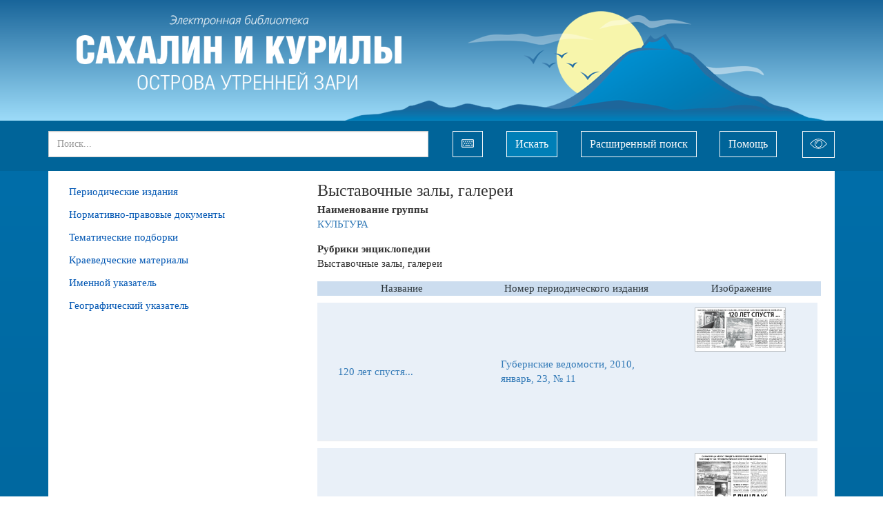

--- FILE ---
content_type: text/html;charset=UTF-8
request_url: https://morningislands.ru/history-materials/105994
body_size: 23260
content:

<!DOCTYPE html>
<html lang="ru">
<head>
<meta http-equiv='Content-Type' content='text/html; charset=UTF-8'/>
<meta http-equiv="X-UA-Compatible" content="IE=edge">
<!--[if IE]><meta http-equiv="X-UA-Compatible" content="IE=8"/> <![endif]-->
<link href="/static/bootstrap/css/bootstrap.min.css" rel="stylesheet">
<link href="/static/keyboard/keyboard.css" rel="stylesheet">
<link rel="stylesheet" href="/static/styles/jquery-ui.css" />
<link rel="stylesheet" href="/static/select2/css/select2.css" />
<link rel="stylesheet" href="/static/select2/css/select2-bootstrap.css" />
<link rel="stylesheet" href="/static/datepicker/css/bootstrap-datepicker.min.css" />
<link rel="stylesheet" href="/static/fullpage/fullpage.css" >
<link rel="stylesheet" href="/static/lightgallery/css/lightgallery.min.css" />
<link rel="stylesheet" href="/static/lightslider/css/lightslider.min.css" />
<link rel="stylesheet" href="/static/lightgallery/css/topage.css" />
<link rel="stylesheet" href="/static/slider/css/bootstrap-slider.min.css" />
<link href="/static/styles/design.css" rel="stylesheet">
<link href="/static/summernote/summernote.css" rel="stylesheet">
<link href="/static/styles/poorvision.css" rel="stylesheet">
<script type="application/javascript">
window.baseURL = "https://morningislands.ru:443";
window.language = "ru";
window.URL = "https://morningislands.ru/history-materials/105994";
window.URI = "/history-materials/105994";
window.fullURL = "https://morningislands.ru/history-materials/105994";
window.contextPath = "";
window.oType =null;
window.objId =null;
window.parentObjectId =null;
window.parentObjectName =null;
window.searchType =null;
window.RecaptchaOptions = {lang:'ru', theme : 'white'};
</script>
<style>
body { } .header { } .footer { } .row-wrapper-1 { background: linear-gradient(to bottom, rgba(25, 101, 154, 1), rgba(157, 220, 249, 1)) ; } .row-1 { max-width:1140px; } .position-1-1 { } .component-1427080 { } .row-wrapper-2 { background: #006499 ; } .row-2 { max-width:1140px; } .position-2-1 { } .component-1501386 { } .position-2-2 { } .component-1559054 { } .position-2-3 { } .component-1790433 { } .row-wrapper-6 { } .row-6 { max-width:1140px; } .position-6-1 { } .component-1509939 { font-size: 15px ; } .component-1509939 a, .component-1509939 a:hover { color: #0056b3 ; } .component-1509939 .parent-menu-item { background: transparent } .component-1509939 .parent-menu-item:hover, .component-1509939 .parent-menu-item.menu-active, .component-1509939 .parent-menu-item.menu-selected { background: transparent } .component-1509939 .children-menu-item { background: transparent } .component-1509939 .children-menu-item:hover, .component-1509939 .children-menu-item.menu-active { background: transparent } .component-1509939 .children-menu-item a { color: #0056b3 } .position-6-2 { } .component-1558415 { } .component-1558672 { } .component-1521674 { } .row-wrapper-20 { background: rgb(0, 42, 64) ; } .row-20 { max-width:1140px; } .position-20-1 { } .component-1509782 { } .position-20-2 { } .component-1509772 { } .position-20-3 { } .component-1509901 { } .position-20-4 { } .component-1733113 { } .row-wrapper-99 { } .row-99 { max-width:1140px; } .position-99-1 { } .component-1820333 { }
</style>
<style>
@font-face {
font-family: 'HeliosCond';
src: url('/downloadFile?objectId=1504030');
src: local('HeliosCond Bold'), local('HeliosCond-Bold'),
url('/downloadFile?objectId=1504030?#iefix') format('embedded-opentype'),
url('/downloadFile?objectId=1504049') format('woff'),
url('/downloadFile?objectId=1504038') format('truetype');
font-weight: bold;
font-style: normal;
}
@font-face {
font-family: 'HeliosCond';
src: url('/downloadFile?objectId=1504058');
src: local('HeliosCond Bold Italic'), local('HeliosCond-Bold-Italic'),
url('/downloadFile?objectId=1504058?#iefix') format('embedded-opentype'),
url('/downloadFile?objectId=1504077') format('woff'),
url('/downloadFile?objectId=1504066') format('truetype');
font-weight: bold;
font-style: italic;
}
@font-face {
font-family: 'HeliosCond';
src: url('/downloadFile?objectId=1504085');
src: local('HeliosCond Italic'), local('HeliosCond-Italic'),
url('/downloadFile?objectId=1504085?#iefix') format('embedded-opentype'),
url('/downloadFile?objectId=1504101') format('woff'),
url('/downloadFile?objectId=1504093') format('truetype');
font-weight: normal;
font-style: italic;
}
@font-face {
font-family: 'HeliosCond';
src: url('/downloadFile?objectId=1504000');
src: local('HeliosCond Regular'), local('HeliosCond'),
url('/downloadFile?objectId=1504000?#iefix') format('embedded-opentype'),
url('/downloadFile?objectId=1504022') format('woff'),
url('/downloadFile?objectId=1504011') format('truetype');
font-weight: normal;
font-style: normal;
}
html, body { width: 100%; min-width: 1140px;
}
body {
font-family: 'Segoe UI';
font-weight: normal;
font-size: 15px;
}
h4, .h4, h5, .h5, h6, .h6 {
font-family: 'HeliosCond';
font-weight: bold;
margin-bottom: .5rem;
line-height: 1.2;
}
.h4, h4 {
font-size: 24px;
}
h5, .h5 {
font-size: 20px;
}
.position-1-1{
padding-left: 7px;
}
.image-header img{
max-height: 175px;
}
.image-header .image-block{
margin-bottom: 0px;
}
.table tr th{
text-transform: uppercase;
}
.content {
background: linear-gradient(to bottom, #006ea9, #003652);
}
.row-6{
background: white;
}
.table-edition td{
text-align: center;
}
.component-objectlist .object-list-container{
width: 100%;
}
.collection{
margin-top: 0;
min-width: 735px;
}
.collection .imageView {
margin-left: 10px;
margin-right: 10px;
padding: 7px 26px 7px 55px;
}
.collection .imageView > div {
display: table;
overflow: hidden;
border: 1px solid rgb(186, 191, 195);
background: white none repeat scroll 0% 0%;
}
.collection .imageView > div > div{
width: 130px;
text-align: center;
display: table-cell;
vertical-align: middle;
}
.collection .imageView > div > div > div{
width: 130px;
text-align: center;
}
.collection .imageView > div > div > div > img{
max-height: 170px;
max-width: 170px;
width: auto;
height: auto;
margin: 0;
border: 1px solid #fff !important;
vertical-align: middle;
display: table-cell;
}
.collection .object-data .col-xs-12 > div{
display: flex;
justify-content: center;
align-items: center;
}
.collection .object-data .imageView-container{
max-width: 250px;
order: 3;
}
.collection .object-data .attribute-container{
width: 236px;
padding-left: 20px;
}
.collection .object-data{
background: #e9f0f8;
padding-bottom: 0;
}
.position-6-1 {
padding-right: 0;
}
.position-6-2 {
padding-left: 0;
}
.row-20 {
padding-bottom: 4.8rem;
padding-top: 4.8rem;
}
.footer, .footer a {
color: #ffffff;
}
span.footer-icon {
color: #5da2cb;
}
.fa-address-card::before {
content: "\f2bb";
}
.fa-hands-helping::before {
content: "\f4c4";
}
.fa-question-circle::before {
content: "\f059";
}
.fa-envelope::before {
content: "\f0e0";
}
.svg-inline--fa {
display: inline-block;
font-size: inherit;
overflow: visible;
vertical-align: -.125em;
}
svg:not(:root).svg-inline--fa {
overflow: visible;
}
.svg-inline--fa.fa-w-20 {
width: 1.25em;
}
.svg-inline--fa.fa-w-16 {
width: 1em;
}
.svg-inline--fa.fa-w-18 {
width: 1.125em;
}
.row-6{
min-height: 50vh;
}
.group-container {
margin-top: 15px;
}
.component-1509939 .children-menu-item a:hover, .component-1509939 .children-menu-item.menu-active > .menu-item-content a {
color: rgba(204, 0, 0, 1);
}
.tree-block #object-container-1041, .tree-block #object-container-1011, .tree-block #object-container-1013, .tree-block #object-container-1051, .tree-block #object-container-1047, .tree-block #object-container-1019, .tree-block #object-container-1039 {
display: none;
}
.div-table{
color: #2c353a;
background: none repeat scroll 0 0 #ccddef;
margin-left: 10px;
margin-right: 10px;
min-width: 730px;
}
.div-name{
margin-left: 10px;
width: 225px;
display: inline-block;
text-align: center;
}
.div-number{
width: 280px;
display: inline-block;
text-align: center;
}
.div-image{
width: 200px;
display: inline-block;
text-align: center;
}
.component-1501386 .block.padding{
padding: 0;
margin-left: 19px !important;
}
svg:not(:root).svg-inline--fa {
overflow: visible;
}
.svg-inline--fa.fa-w-18 {
width: 1.125em;
}
.svg-inline--fa {
display: inline-block;
font-size: inherit;
height: 1em;
overflow: visible;
vertical-align: -.125em;
}
.keyboard{
margin-left: 35px !important;
margin-right: 35px;
}
.btn-outline-light{
margin-top: 15px;
margin-left: -7px;
}
.form-control {
height: 38px;
border-radius: 0px;
}
.position-2-1 {
padding-left: 0;
padding-right: 0;
}
.component-1501386 {
padding-left: 0;
margin-left: 0;
}
.component-1501386 .btn-search:hover, .component-1501386 .btn-search:active, .component-1501386 .btn-search:focus {
color: #fff;
background-color: #0478ab;
border-color: #ffffff;
}
.component-1501386 a[type="button"]:hover, .position-2-2 .btn:hover, .position-2-3 .btn:hover {
color: #212529;
background-color: #f8f9fa;
border-color: #f8f9fa;
}
.component-1501386 a[type="button"], .component-1501386 .btn, .position-2-2 .btn, .position-2-3 .btn {
display: inline-block;
font-weight: 400;
color: #f8f9fa;
text-align: center;
vertical-align: middle;
cursor: pointer;
-webkit-user-select: none;
-moz-user-select: none;
-ms-user-select: none;
user-select: none;
background-color: transparent;
border: 1px solid #f8f9fa;
padding: 6px 12px;
font-size: 16px;
line-height: 1.5;
border-radius: 0;
transition: color .15s ease-in-out,background-color .15s ease-in-out,border-color .15s ease-in-out,box-shadow .15s ease-in-out;
}
.position-2-3 .btn {
padding: 5px 10px 0px 10px;
margin-left: 5px;
}
.position-2-3 svg{
width: 25px;
}
.component-1501386 .btn-search {
color: #fff;
background-color: #007fb7;
border-color: #ffffff;
}
.keyboard img{
display: none;
}
.keyboard:hover{
color: #212529;
background-color: #f8f9fa;
border-color: #f8f9fa;
}
.component-1733113 img{
width: 50px;
}
.poorvision-row{
text-align: center;
}
.poorvision-all .component-1509939 .parent-menu-item.menu-active > .menu-item-content > a{
color: inherit;
}
.poorvision-all .row-wrapper-1 {
background: transparent;
}
.component-1509939 .parent-menu-item.menu-active > .menu-item-content > a{
color: rgba(204, 0, 0, 1);
font-weight: bold;
}
.poorvision-all .editions .object-data{
margin-bottom: 4px;
}
.poorvision-all button, .poorvision-all button:hover{
border: none;
}
.poorvision-all .component-1501386 a[type="button"], .poorvision-all .component-1501386 .btn, .poorvision-all .position-2-2 .btn {
display: inline-block;
font-weight: 400;
color: inherit;
text-align: center;
vertical-align: middle;
cursor: pointer;
-webkit-user-select: none;
-moz-user-select: none;
-ms-user-select: none;
user-select: none;
background-color: transparent;
border: inherit;
padding: 6px 12px;
font-size: 16px;
line-height: 1.5;
border-radius: 0;
transition: color .15s ease-in-out,background-color .15s ease-in-out,border-color .15s ease-in-out,box-shadow .15s ease-in-out;
}
.poorvision-all .position-2-3 .btn{
display: none;
}
.poorvision-all:not(.poorvison-show-images) img:not(.ym-advanced-informer), .poorvision-all:not(.poorvison-show-images) * img:not(.ym-advanced-informer){
visibility: visible;
}
.header .row-2 .position-2-3 {
padding-right: 0;
padding-left: 0;
}
.header .row-2 .position-2-3 .btn {
float: right;
}
.header .row-2 .position-2-2 {
padding-left: 30px;
padding-right: 0;
}
.modal-dialog {
width: 700px;
margin: 30px auto;
}
.modal-dialog .control-label {
padding-right: 0;
}
.btn-search {
margin-right: 15px;
}
</style>
<title>Электронная библиотека</title>
<title>КАИСА</title>
</head>
<body >
<div class="top_frame" id="top_frame" style="display: none">
<div class="frame_table">
<div class="frame_cell">
<div class="frame_halign" id="video_width">
<div id="close_video"></div>
<div class="controls" id="controls"></div>
<video controls="controls" id="video">
<source id="play_video" src="" type="video/mp4">
</video>
</div>
</div>
</div>
</div>
<div class="top_frame" id="top_frame_audio" style="display: none">
<div class="frame_table">
<div class="frame_cell">
<div class="frame_halign" id="audio_width">
<div id="close_audio"></div>
<div class="audio-icon"></div>
<audio controls="controls" id="audio">
<source id="play_audio" src="" type="audio/mp3">
</audio>
</div>
</div>
</div>
</div>
<div class="page-wrapper">
<div class="header">
<div id="row-wrapper-1" class="row-wrapper row-wrapper-1 ">
<div id="row-1" class="row row-main row-1">
<div class="col-xs-12 position-1-1">
<div class="component component-1427080 image-header no-margin no-padding " style="">
<div class="image-block" style="display: inline-block; ">
<a href="/" >
<img src="/getImage?objectId=1506490&ext=png&size=4" title="«Электронная библиотека «Сахалин и Курилы - острова утренней зари»"
/>
</a>
</div>
</div>
</div>
</div>
</div>
<div id="row-wrapper-2" class="row-wrapper row-wrapper-2 ">
<div id="row-2" class="row row-main row-2">
<div class="col-xs-10 position-2-1">
<div class="component component-1501386 ">
<div class="block padding" style="float: right; margin-left: 10px;">
<a type="button" class="" data-toggle="modal" data-target=".custom-search-dialog">Расширенный поиск</a>
</div>
<div class="block">
<form action="/search" class="search-form simple-search-form">
<div class="input-group">
<input name="p0.v" type="text" class="form-control keyboardInput" aria-label="..."
placeholder="Поиск..."
value="">
<input name="type" type="hidden" value="simple" />
<input type="hidden" value="" name="p0.t">
<input type="hidden" value="" name="p0.d">
<input type="hidden" value="12" name="p0.c">
<input type="hidden" value="2643" name="p0.a">
<div class="input-group-btn">
<button type="button" class="btn btn-default keyboard" title="Виртуальная клавиатура"><img src="&lt;svg class=&#39;svg-inline--fa fa-keyboard fa-w-18&#39; aria-hidden=&#39;true&#39; focusable=&#39;false&#39; data-prefix=&#39;far&#39; data-icon=&#39;keyboard&#39; role=&#39;img&#39; xmlns=&#39;http://www.w3.org/2000/svg&#39; viewBox=&#39;0 0 576 512&#39; data-fa-i2svg=&#39;&#39;&gt;&lt;path fill=&#39;currentColor&#39; d=&#39;M528 64H48C21.49 64 0 85.49 0 112v288c0 26.51 21.49 48 48 48h480c26.51 0 48-21.49 48-48V112c0-26.51-21.49-48-48-48zm8 336c0 4.411-3.589 8-8 8H48c-4.411 0-8-3.589-8-8V112c0-4.411 3.589-8 8-8h480c4.411 0 8 3.589 8 8v288zM170 270v-28c0-6.627-5.373-12-12-12h-28c-6.627 0-12 5.373-12 12v28c0 6.627 5.373 12 12 12h28c6.627 0 12-5.373 12-12zm96 0v-28c0-6.627-5.373-12-12-12h-28c-6.627 0-12 5.373-12 12v28c0 6.627 5.373 12 12 12h28c6.627 0 12-5.373 12-12zm96 0v-28c0-6.627-5.373-12-12-12h-28c-6.627 0-12 5.373-12 12v28c0 6.627 5.373 12 12 12h28c6.627 0 12-5.373 12-12zm96 0v-28c0-6.627-5.373-12-12-12h-28c-6.627 0-12 5.373-12 12v28c0 6.627 5.373 12 12 12h28c6.627 0 12-5.373 12-12zm-336 82v-28c0-6.627-5.373-12-12-12H82c-6.627 0-12 5.373-12 12v28c0 6.627 5.373 12 12 12h28c6.627 0 12-5.373 12-12zm384 0v-28c0-6.627-5.373-12-12-12h-28c-6.627 0-12 5.373-12 12v28c0 6.627 5.373 12 12 12h28c6.627 0 12-5.373 12-12zM122 188v-28c0-6.627-5.373-12-12-12H82c-6.627 0-12 5.373-12 12v28c0 6.627 5.373 12 12 12h28c6.627 0 12-5.373 12-12zm96 0v-28c0-6.627-5.373-12-12-12h-28c-6.627 0-12 5.373-12 12v28c0 6.627 5.373 12 12 12h28c6.627 0 12-5.373 12-12zm96 0v-28c0-6.627-5.373-12-12-12h-28c-6.627 0-12 5.373-12 12v28c0 6.627 5.373 12 12 12h28c6.627 0 12-5.373 12-12zm96 0v-28c0-6.627-5.373-12-12-12h-28c-6.627 0-12 5.373-12 12v28c0 6.627 5.373 12 12 12h28c6.627 0 12-5.373 12-12zm96 0v-28c0-6.627-5.373-12-12-12h-28c-6.627 0-12 5.373-12 12v28c0 6.627 5.373 12 12 12h28c6.627 0 12-5.373 12-12zm-98 158v-16c0-6.627-5.373-12-12-12H180c-6.627 0-12 5.373-12 12v16c0 6.627 5.373 12 12 12h216c6.627 0 12-5.373 12-12z&#39;&gt;&lt;/path&gt;&lt;/svg&gt;" height="16"/></button>
<button type="submit" class="btn btn-default btn-search" aria-label="Left Align">Искать</button>
</div>
</div>
</form>
</div>
</div>
<div class="modal fade custom-search-dialog"
role="dialog" aria-labelledby="myLargeModalLabel">
<div class="modal-dialog ">
<div class="modal-content">
<div class="modal-header">
<button type="button" class="close" data-dismiss="modal" aria-label="Close"><span aria-hidden="true">&times;</span></button>
<h4 class="modal-title">Расширенный поиск</h4>
</div>
<div class="modal-body">
<div style="margin-bottom: 10px;">
<ul id="customSearchTabs" class="nav nav-tabs" role="tablist">
<li role="presentation" class="active">
<a href="#NEWSPAPER"
aria-controls="NEWSPAPER" role="tab"
data-toggle="tab">Газеты</a>
</li>
<li role="presentation" class="">
<a href="#ARTICLES"
aria-controls="ARTICLES" role="tab"
data-toggle="tab">Статьи</a>
</li>
<li role="presentation" class="">
<a href="#NPDOCUMENTS"
aria-controls="NPDOCUMENTS" role="tab"
data-toggle="tab">Нормативно-правовые документы</a>
</li>
</ul>
</div>
<div class="tab-content">
<div role="tabpanel" class="tab-pane active"
id="NEWSPAPER">
<form class="form-horizontal search-form" method="get"
action="/search">
<input name="type" type="hidden" value="custom"/>
<input name="searchObjectType" type="hidden" value="NEWSPAPER"/>
<input name="customSearchUniqueId" type="hidden"
value=""/>
<div class="row">
<div class="col-xs-12 search-params">
<div class="form-group form-group-max search-param" data-index="0"
>
<label for="p0.v"
class="control-label col-sm-3">Название издания</label>
<div class="col-sm-9">
<div class="input-group select2-bootstrap-append">
<select data-ot="1035"
data-advance="false"
name="p0.v"
class="form-control input-max autocomplete">
</select>
</div>
<input type="hidden" value="" name="p0.t">
<input type="hidden" value="" name="p0.d">
<input type="hidden" value="10" name="p0.c">
<input type="hidden" value="1273" name="p0.a">
</div>
</div>
<div class="form-group form-group-max search-param" data-index="1"
>
<label for="p1.v"
class="control-label col-sm-3">Год</label>
<div class="col-sm-9">
<div class="input-group select2-bootstrap-append">
<select data-ot="1037"
data-advance="false"
name="p1.v"
class="form-control input-max autocomplete">
</select>
</div>
<input type="hidden" value="" name="p1.t">
<input type="hidden" value="" name="p1.d">
<input type="hidden" value="10" name="p1.c">
<input type="hidden" value="1275" name="p1.a">
</div>
</div>
<div class="form-group form-group-max search-param" data-index="2"
>
<label for="p2.v"
class="control-label col-sm-3">Месяц</label>
<div class="col-sm-9">
<div class="input-group select2-bootstrap-append">
<select data-ot="1033"
data-advance="false"
name="p2.v"
class="form-control input-max autocomplete">
</select>
</div>
<input type="hidden" value="" name="p2.t">
<input type="hidden" value="" name="p2.d">
<input type="hidden" value="10" name="p2.c">
<input type="hidden" value="1277" name="p2.a">
</div>
</div>
<div class="form-group form-group-max search-param" data-index="3"
>
<label for="p3.v"
class="control-label col-sm-3">День (число)</label>
<div class="col-sm-9">
<div class="input-group ">
<input type="text" data-ot=""
value="" name="p3.v"
class="form-control input-max keyboardInput" >
<div class="input-group-btn">
<button type="button" class="btn btn-default btn-max keyboard" title="Виртуальная клавиатура">
<img src="/static/images/keyboard.png" height="16"/>
</button>
</div>
</div>
<input type="hidden" value="" name="p3.t">
<input type="hidden" value="" name="p3.d">
<input type="hidden" value="10" name="p3.c">
<input type="hidden" value="1181" name="p3.a">
</div>
</div>
<div class="form-group form-group-max search-param" data-index="4"
>
<label for="p4.v"
class="control-label col-sm-3">Номер</label>
<div class="col-sm-9">
<div class="input-group ">
<input type="text" data-ot=""
value="" name="p4.v"
class="form-control input-max keyboardInput" >
<div class="input-group-btn">
<button type="button" class="btn btn-default btn-max keyboard" title="Виртуальная клавиатура">
<img src="/static/images/keyboard.png" height="16"/>
</button>
</div>
</div>
<input type="hidden" value="" name="p4.t">
<input type="hidden" value="" name="p4.d">
<input type="hidden" value="12" name="p4.c">
<input type="hidden" value="1183" name="p4.a">
</div>
</div>
</div>
</div>
<div class="row">
<div class="col-xs-12 text-right">
<button class="btn btn-danger" type="button" onclick="clearForm(this.form);">Очистить</button>
<button data-dismiss="modal" class="btn btn-default" type="button">Отмена</button>
<button class="btn btn-primary" type="submit">Поиск</button>
</div>
</div>
</form>
</div>
<div role="tabpanel" class="tab-pane "
id="ARTICLES">
<form class="form-horizontal search-form" method="get"
action="/search">
<input name="type" type="hidden" value="custom"/>
<input name="searchObjectType" type="hidden" value="ARTICLES"/>
<input name="customSearchUniqueId" type="hidden"
value=""/>
<div class="row">
<div class="col-xs-12 search-params">
<div class="form-group form-group-max search-param" data-index="0"
>
<label for="p0.v"
class="control-label col-sm-3">Название статьи</label>
<div class="col-sm-9">
<div class="input-group ">
<input type="text" data-ot=""
value="" name="p0.v"
class="form-control input-max keyboardInput" >
<div class="input-group-btn">
<button type="button" class="btn btn-default btn-max keyboard" title="Виртуальная клавиатура">
<img src="/static/images/keyboard.png" height="16"/>
</button>
</div>
</div>
<input type="hidden" value="" name="p0.t">
<input type="hidden" value="" name="p0.d">
<input type="hidden" value="12" name="p0.c">
<input type="hidden" value="1205" name="p0.a">
</div>
</div>
<div class="form-group form-group-max search-param" data-index="1"
>
<label for="p1.v"
class="control-label col-sm-3">Рубрика</label>
<div class="col-sm-9">
<div class="input-group select2-bootstrap-append">
<select data-ot="1051"
data-advance="false"
name="p1.v"
class="form-control input-max autocomplete">
</select>
</div>
<input type="hidden" value="" name="p1.t">
<input type="hidden" value="" name="p1.d">
<input type="hidden" value="10" name="p1.c">
<input type="hidden" value="1279" name="p1.a">
</div>
</div>
<div class="form-group form-group-max search-param" data-index="2"
>
<label for="p2.v"
class="control-label col-sm-3">Автор</label>
<div class="col-sm-9">
<div class="input-group select2-bootstrap-append">
<select data-ot="1011"
data-advance="false"
name="p2.v"
class="form-control input-max autocomplete">
</select>
</div>
<input type="hidden" value="" name="p2.t">
<input type="hidden" value="" name="p2.d">
<input type="hidden" value="10" name="p2.c">
<input type="hidden" value="1861287" name="p2.a">
</div>
</div>
<div class="form-group form-group-max search-param" data-index="3"
>
<label for="p3.v"
class="control-label col-sm-3">Персона</label>
<div class="col-sm-9">
<div class="input-group select2-bootstrap-append">
<select data-ot="1011"
data-advance="false"
name="p3.v"
class="form-control input-max autocomplete">
</select>
</div>
<input type="hidden" value="" name="p3.t">
<input type="hidden" value="" name="p3.d">
<input type="hidden" value="10" name="p3.c">
<input type="hidden" value="1281" name="p3.a">
</div>
</div>
</div>
</div>
<div class="row">
<div class="col-xs-12 text-right">
<button class="btn btn-danger" type="button" onclick="clearForm(this.form);">Очистить</button>
<button data-dismiss="modal" class="btn btn-default" type="button">Отмена</button>
<button class="btn btn-primary" type="submit">Поиск</button>
</div>
</div>
</form>
</div>
<div role="tabpanel" class="tab-pane "
id="NPDOCUMENTS">
<form class="form-horizontal search-form" method="get"
action="/search">
<input name="type" type="hidden" value="custom"/>
<input name="searchObjectType" type="hidden" value="NPDOCUMENTS"/>
<input name="customSearchUniqueId" type="hidden"
value=""/>
<div class="row">
<div class="col-xs-12 search-params">
<div class="form-group form-group-max search-param" data-index="0"
>
<label for="p0.v"
class="control-label col-sm-3">Название документа</label>
<div class="col-sm-9">
<div class="input-group ">
<input type="text" data-ot=""
value="" name="p0.v"
class="form-control input-max keyboardInput" >
<div class="input-group-btn">
<button type="button" class="btn btn-default btn-max keyboard" title="Виртуальная клавиатура">
<img src="/static/images/keyboard.png" height="16"/>
</button>
</div>
</div>
<input type="hidden" value="" name="p0.t">
<input type="hidden" value="" name="p0.d">
<input type="hidden" value="12" name="p0.c">
<input type="hidden" value="1861183" name="p0.a">
</div>
</div>
<div class="form-group form-group-max search-param" data-index="1"
>
<label for="p1.v"
class="control-label col-sm-3">Тип документа</label>
<div class="col-sm-9">
<div class="input-group select2-bootstrap-append">
<select data-ot="1045"
data-advance="false"
name="p1.v"
class="form-control input-max autocomplete">
</select>
</div>
<input type="hidden" value="" name="p1.t">
<input type="hidden" value="" name="p1.d">
<input type="hidden" value="10" name="p1.c">
<input type="hidden" value="1299" name="p1.a">
</div>
</div>
<div class="form-group form-group-max search-param" data-index="2"
>
<label for="p2.v"
class="control-label col-sm-3">Год</label>
<div class="col-sm-9">
<div class="input-group select2-bootstrap-append">
<select data-ot="1037"
data-advance="false"
name="p2.v"
class="form-control input-max autocomplete">
</select>
</div>
<input type="hidden" value="" name="p2.t">
<input type="hidden" value="" name="p2.d">
<input type="hidden" value="10" name="p2.c">
<input type="hidden" value="1295" name="p2.a">
</div>
</div>
<div class="form-group form-group-max search-param" data-index="3"
>
<label for="p3.v"
class="control-label col-sm-3">Месяц</label>
<div class="col-sm-9">
<div class="input-group select2-bootstrap-append">
<select data-ot="1033"
data-advance="false"
name="p3.v"
class="form-control input-max autocomplete">
</select>
</div>
<input type="hidden" value="" name="p3.t">
<input type="hidden" value="" name="p3.d">
<input type="hidden" value="10" name="p3.c">
<input type="hidden" value="1297" name="p3.a">
</div>
</div>
<div class="form-group form-group-max search-param" data-index="4"
>
<label for="p4.v"
class="control-label col-sm-3">День (число)</label>
<div class="col-sm-9">
<div class="input-group ">
<input type="text" data-ot=""
value="" name="p4.v"
class="form-control input-max keyboardInput" >
<div class="input-group-btn">
<button type="button" class="btn btn-default btn-max keyboard" title="Виртуальная клавиатура">
<img src="/static/images/keyboard.png" height="16"/>
</button>
</div>
</div>
<input type="hidden" value="" name="p4.t">
<input type="hidden" value="" name="p4.d">
<input type="hidden" value="10" name="p4.c">
<input type="hidden" value="1229" name="p4.a">
</div>
</div>
<div class="form-group form-group-max search-param" data-index="5"
>
<label for="p5.v"
class="control-label col-sm-3">Номер</label>
<div class="col-sm-9">
<div class="input-group ">
<input type="text" data-ot=""
value="" name="p5.v"
class="form-control input-max keyboardInput" >
<div class="input-group-btn">
<button type="button" class="btn btn-default btn-max keyboard" title="Виртуальная клавиатура">
<img src="/static/images/keyboard.png" height="16"/>
</button>
</div>
</div>
<input type="hidden" value="" name="p5.t">
<input type="hidden" value="" name="p5.d">
<input type="hidden" value="12" name="p5.c">
<input type="hidden" value="1231" name="p5.a">
</div>
</div>
</div>
</div>
<div class="row">
<div class="col-xs-12 text-right">
<button class="btn btn-danger" type="button" onclick="clearForm(this.form);">Очистить</button>
<button data-dismiss="modal" class="btn btn-default" type="button">Отмена</button>
<button class="btn btn-primary" type="submit">Поиск</button>
</div>
</div>
</form>
</div>
</div>
</div>
</div>
</div>
</div>
</div>
<div class="col-xs-1 position-2-2">
<a href='/object/1558490' type='button' class='btn btn-outline-light ml-sm-2'>Помощь</a>
</div>
<div class="col-xs-1 position-2-3">
<a href='/poorvision' type='button' class='btn btn-outline-light ml-sm-2'><svg xmlns='http://www.w3.org/2000/svg' xmlns:xlink='http://www.w3.org/1999/xlink' version='1.1' id='Capa_1' x='0px' y='0px' viewBox='0 0 59.2 59.2' style='' xml:space='preserve' ><g><g> <path fill='currentColor' d='M51.062,21.561c-11.889-11.889-31.232-11.889-43.121,0L0,29.501l8.138,8.138c5.944,5.944,13.752,8.917,21.561,8.917 s15.616-2.972,21.561-8.917l7.941-7.941L51.062,21.561z M49.845,36.225c-11.109,11.108-29.184,11.108-40.293,0l-6.724-6.724 l6.527-6.527c11.109-11.108,29.184-11.108,40.293,0l6.724,6.724L49.845,36.225z' /> <path fill='currentColor' d='M28.572,21.57c-3.86,0-7,3.14-7,7c0,0.552,0.448,1,1,1s1-0.448,1-1c0-2.757,2.243-5,5-5c0.552,0,1-0.448,1-1 S29.125,21.57,28.572,21.57z'/> <path fill='currentColor' d='M29.572,16.57c-7.168,0-13,5.832-13,13s5.832,13,13,13s13-5.832,13-13S36.741,16.57,29.572,16.57z M29.572,40.57 c-6.065,0-11-4.935-11-11s4.935-11,11-11s11,4.935,11,11S35.638,40.57,29.572,40.57z'/></g></g> </svg></a>
</div>
</div>
</div>
</div>
<div class="content">
<div id="row-wrapper-6" class="row-wrapper row-wrapper-6 ">
<div id="row-6" class="row row-main row-6">
<div class="col-xs-4 position-6-1">
<div
class="component component-menu component-1509939 ">
<ul class="list-group menu">
<li class="list-group-item
menu-item parent-menu-item
"
>
<div class="menu-item-content">
<a
href="#"
style="padding-left: 0px;"
>
Периодические издания
</a>
</div>
<ul class="list-group menu-item-childrens">
<li class="list-group-item
menu-item children-menu-item
"
style="">
<div class="menu-item-content">
<a
href="/edition/2291541"
style="padding-left: 15px;"
>
Восход
</a>
</div>
</li>
<li class="list-group-item
menu-item children-menu-item
"
style="">
<div class="menu-item-content">
<a
href="/edition/14780"
style="padding-left: 15px;"
>
Губернские ведомости
</a>
</div>
</li>
<li class="list-group-item
menu-item children-menu-item
"
style="">
<div class="menu-item-content">
<a
href="/edition/87990"
style="padding-left: 15px;"
>
Долинская правда
</a>
</div>
</li>
<li class="list-group-item
menu-item children-menu-item
"
style="">
<div class="menu-item-content">
<a
href="/edition/2471278"
style="padding-left: 15px;"
>
Звезда
</a>
</div>
</li>
<li class="list-group-item
menu-item children-menu-item
"
style="">
<div class="menu-item-content">
<a
href="/edition/100512"
style="padding-left: 15px;"
>
Зверьё моё
</a>
</div>
</li>
<li class="list-group-item
menu-item children-menu-item
"
style="">
<div class="menu-item-content">
<a
href="/edition/72570"
style="padding-left: 15px;"
>
Красное знамя
</a>
</div>
</li>
<li class="list-group-item
menu-item children-menu-item
"
style="">
<div class="menu-item-content">
<a
href="/edition/3251940"
style="padding-left: 15px;"
>
Литературный Сахалин
</a>
</div>
</li>
<li class="list-group-item
menu-item children-menu-item
"
style="">
<div class="menu-item-content">
<a
href="/edition/4578"
style="padding-left: 15px;"
>
Молодая Гвардия
</a>
</div>
</li>
<li class="list-group-item
menu-item children-menu-item
"
style="">
<div class="menu-item-content">
<a
href="/edition/87478562"
style="padding-left: 15px;"
>
На рубеже
</a>
</div>
</li>
<li class="list-group-item
menu-item children-menu-item
"
style="">
<div class="menu-item-content">
<a
href="/edition/30708"
style="padding-left: 15px;"
>
Наши острова
</a>
</div>
</li>
<li class="list-group-item
menu-item children-menu-item
"
style="">
<div class="menu-item-content">
<a
href="/edition/2084638"
style="padding-left: 15px;"
>
Нивх диф (Нивхское слово)
</a>
</div>
</li>
<li class="list-group-item
menu-item children-menu-item
"
style="">
<div class="menu-item-content">
<a
href="/edition/99130"
style="padding-left: 15px;"
>
Новая Жизнь
</a>
</div>
</li>
<li class="list-group-item
menu-item children-menu-item
"
style="">
<div class="menu-item-content">
<a
href="/edition/79248"
style="padding-left: 15px;"
>
Позиция
</a>
</div>
</li>
<li class="list-group-item
menu-item children-menu-item
"
style="">
<div class="menu-item-content">
<a
href="/edition/2202610"
style="padding-left: 15px;"
>
Сахалинский нефтяник
</a>
</div>
</li>
<li class="list-group-item
menu-item children-menu-item
"
style="">
<div class="menu-item-content">
<a
href="/edition/4440"
style="padding-left: 15px;"
>
Советский Сахалин
</a>
</div>
</li>
<li class="list-group-item
menu-item children-menu-item
"
style="">
<div class="menu-item-content">
<a
href="/edition/42312"
style="padding-left: 15px;"
>
Тымовский вестник
</a>
</div>
</li>
<li class="list-group-item
menu-item children-menu-item
"
style="">
<div class="menu-item-content">
<a
href="/edition/3336938"
style="padding-left: 15px;"
>
Углегорские ведомости
</a>
</div>
</li>
<li class="list-group-item
menu-item children-menu-item
"
style="">
<div class="menu-item-content">
<a
href="/edition/2410064"
style="padding-left: 15px;"
>
Утро Родины
</a>
</div>
</li>
<li class="list-group-item
menu-item children-menu-item
"
style="">
<div class="menu-item-content">
<a
href="/edition/3012021"
style="padding-left: 15px;"
>
Южно-Сахалинск
</a>
</div>
</li>
<li class="list-group-item
menu-item children-menu-item
"
style="">
<div class="menu-item-content">
<a
href="/edition/89074"
style="padding-left: 15px;"
>
Южно-Сахалинск сегодня
</a>
</div>
</li>
<li class="list-group-item
menu-item children-menu-item
"
style="">
<div class="menu-item-content">
<a
href="/edition/3263970"
style="padding-left: 15px;"
>
Южно-Сахалинск - твоя газета!
</a>
</div>
</li>
</ul>
</li>
<li class="list-group-item
menu-item parent-menu-item
"
>
<div class="menu-item-content">
<a
href="/documents/96516"
style="padding-left: 0px;"
>
Нормативно-правовые документы
</a>
</div>
</li>
<li class="list-group-item
menu-item parent-menu-item
"
>
<div class="menu-item-content">
<a
href="#"
style="padding-left: 0px;"
>
Тематические подборки
</a>
</div>
<ul class="list-group menu-item-childrens">
<li class="list-group-item
menu-item children-menu-item
"
style="">
<div class="menu-item-content">
<a
href="/themes/23448"
style="padding-left: 15px;"
>
Коренные этносы Сахалина
</a>
</div>
</li>
<li class="list-group-item
menu-item children-menu-item
"
style="">
<div class="menu-item-content">
<a
href="/themes/23452"
style="padding-left: 15px;"
>
Сахалинская каторга: страницы истории
</a>
</div>
</li>
<li class="list-group-item
menu-item children-menu-item
"
style="">
<div class="menu-item-content">
<a
href="/themes/3014845"
style="padding-left: 15px;"
>
Хроники XX столетия
</a>
</div>
</li>
<li class="list-group-item
menu-item children-menu-item
"
style="">
<div class="menu-item-content">
<a
href="/themes/23450"
style="padding-left: 15px;"
>
Чехов и Сахалин
</a>
</div>
</li>
</ul>
</li>
<li class="list-group-item
menu-item parent-menu-item
"
>
<div class="menu-item-content">
<a
href="#"
style="padding-left: 0px;"
>
Краеведческие материалы
</a>
</div>
<ul class="list-group menu-item-childrens">
<li class="list-group-item
menu-item children-menu-item
"
style="">
<div class="menu-item-content">
<a
href="/history-materials/412088767"
style="padding-left: 15px;"
>
АВИАЦИЯ
</a>
</div>
</li>
<li class="list-group-item
menu-item children-menu-item
"
style="">
<div class="menu-item-content">
<a
href="/history-materials/16262"
style="padding-left: 15px;"
>
АДМИНИСТРАТИВНО-ТЕРРИТОРИАЛЬНОЕ УСТРОЙСТВО
</a>
</div>
<ul class="list-group menu-item-childrens">
<li class="list-group-item
menu-item children-menu-item
"
style="">
<div class="menu-item-content">
<a
href="/history-materials/105928"
style="padding-left: 30px;"
>
Городские поселения
</a>
</div>
</li>
<li class="list-group-item
menu-item children-menu-item
"
style="">
<div class="menu-item-content">
<a
href="/history-materials/105932"
style="padding-left: 30px;"
>
Муниципальные образования
</a>
</div>
</li>
<li class="list-group-item
menu-item children-menu-item
"
style="">
<div class="menu-item-content">
<a
href="/history-materials/105934"
style="padding-left: 30px;"
>
Округа
</a>
</div>
</li>
<li class="list-group-item
menu-item children-menu-item
"
style="">
<div class="menu-item-content">
<a
href="/history-materials/105936"
style="padding-left: 30px;"
>
Районы
</a>
</div>
</li>
<li class="list-group-item
menu-item children-menu-item
"
style="">
<div class="menu-item-content">
<a
href="/history-materials/105930"
style="padding-left: 30px;"
>
Сельские поселения
</a>
</div>
</li>
</ul>
</li>
<li class="list-group-item
menu-item children-menu-item
"
style="">
<div class="menu-item-content">
<a
href="/history-materials/3487210"
style="padding-left: 15px;"
>
БИЗНЕС
</a>
</div>
</li>
<li class="list-group-item
menu-item children-menu-item
"
style="">
<div class="menu-item-content">
<a
href="/history-materials/2948656"
style="padding-left: 15px;"
>
ВОЕННОЕ ДЕЛО
</a>
</div>
</li>
<li class="list-group-item
menu-item children-menu-item
"
style="">
<div class="menu-item-content">
<a
href="/history-materials/3543701"
style="padding-left: 15px;"
>
Географическая характеристика
</a>
</div>
</li>
<li class="list-group-item
menu-item children-menu-item
"
style="">
<div class="menu-item-content">
<a
href="/history-materials/48198405"
style="padding-left: 15px;"
>
ГОСУДАРСТВЕННАЯ СИМВОЛИКА
</a>
</div>
</li>
<li class="list-group-item
menu-item children-menu-item
"
style="">
<div class="menu-item-content">
<a
href="/history-materials/4478"
style="padding-left: 15px;"
>
ГОСУДАРСТВЕННОЕ УПРАВЛЕНИЕ
</a>
</div>
<ul class="list-group menu-item-childrens">
<li class="list-group-item
menu-item children-menu-item
"
style="">
<div class="menu-item-content">
<a
href="/history-materials/107156"
style="padding-left: 30px;"
>
Агентство ЗАГС
</a>
</div>
</li>
<li class="list-group-item
menu-item children-menu-item
"
style="">
<div class="menu-item-content">
<a
href="/history-materials/119514"
style="padding-left: 30px;"
>
Агентство по информационным технологиям и связи
</a>
</div>
</li>
<li class="list-group-item
menu-item children-menu-item
"
style="">
<div class="menu-item-content">
<a
href="/history-materials/107814"
style="padding-left: 30px;"
>
Армия РФ
</a>
</div>
<ul class="list-group menu-item-childrens">
<li class="list-group-item
menu-item children-menu-item
"
style="">
<div class="menu-item-content">
<a
href="/history-materials/132724"
style="padding-left: 45px;"
>
Военнослужащие
</a>
</div>
</li>
</ul>
</li>
<li class="list-group-item
menu-item children-menu-item
"
style="">
<div class="menu-item-content">
<a
href="/history-materials/121348"
style="padding-left: 30px;"
>
Государственные услуги
</a>
</div>
<ul class="list-group menu-item-childrens">
<li class="list-group-item
menu-item children-menu-item
"
style="">
<div class="menu-item-content">
<a
href="/history-materials/132840"
style="padding-left: 45px;"
>
Многофункциональный центр
</a>
</div>
</li>
</ul>
</li>
<li class="list-group-item
menu-item children-menu-item
"
style="">
<div class="menu-item-content">
<a
href="/history-materials/106318"
style="padding-left: 30px;"
>
Кадры
</a>
</div>
<ul class="list-group menu-item-childrens">
<li class="list-group-item
menu-item children-menu-item
"
style="">
<div class="menu-item-content">
<a
href="/history-materials/132766"
style="padding-left: 45px;"
>
Подготовка управленческих кадров
</a>
</div>
</li>
</ul>
</li>
<li class="list-group-item
menu-item children-menu-item
"
style="">
<div class="menu-item-content">
<a
href="/history-materials/106022"
style="padding-left: 30px;"
>
Органы власти
</a>
</div>
<ul class="list-group menu-item-childrens">
<li class="list-group-item
menu-item children-menu-item
"
style="">
<div class="menu-item-content">
<a
href="/history-materials/132794"
style="padding-left: 45px;"
>
Администрация г. Южно-Сахалинска
</a>
</div>
</li>
<li class="list-group-item
menu-item children-menu-item
"
style="">
<div class="menu-item-content">
<a
href="/history-materials/132788"
style="padding-left: 45px;"
>
Городское Собрание
</a>
</div>
</li>
<li class="list-group-item
menu-item children-menu-item
"
style="">
<div class="menu-item-content">
<a
href="/history-materials/132784"
style="padding-left: 45px;"
>
Государственная дума
</a>
</div>
<ul class="list-group menu-item-childrens">
<li class="list-group-item
menu-item children-menu-item
"
style="">
<div class="menu-item-content">
<a
href="/history-materials/133564"
style="padding-left: 60px;"
>
Депутаты
</a>
</div>
</li>
</ul>
</li>
<li class="list-group-item
menu-item children-menu-item
"
style="">
<div class="menu-item-content">
<a
href="/history-materials/132748"
style="padding-left: 45px;"
>
Губернатор
</a>
</div>
</li>
<li class="list-group-item
menu-item children-menu-item
"
style="">
<div class="menu-item-content">
<a
href="/history-materials/132786"
style="padding-left: 45px;"
>
Мэр
</a>
</div>
</li>
<li class="list-group-item
menu-item children-menu-item
"
style="">
<div class="menu-item-content">
<a
href="/history-materials/132758"
style="padding-left: 45px;"
>
Полпред президента РФ
</a>
</div>
</li>
<li class="list-group-item
menu-item children-menu-item
"
style="">
<div class="menu-item-content">
<a
href="/history-materials/132736"
style="padding-left: 45px;"
>
Правительство Сахалинской области
</a>
</div>
</li>
<li class="list-group-item
menu-item children-menu-item
"
style="">
<div class="menu-item-content">
<a
href="/history-materials/132740"
style="padding-left: 45px;"
>
Президент РФ
</a>
</div>
</li>
<li class="list-group-item
menu-item children-menu-item
"
style="">
<div class="menu-item-content">
<a
href="/history-materials/132830"
style="padding-left: 45px;"
>
Премьер- министр РФ
</a>
</div>
</li>
<li class="list-group-item
menu-item children-menu-item
"
style="">
<div class="menu-item-content">
<a
href="/history-materials/132726"
style="padding-left: 45px;"
>
Сахалинская областная Дума
</a>
</div>
<ul class="list-group menu-item-childrens">
<li class="list-group-item
menu-item children-menu-item
"
style="">
<div class="menu-item-content">
<a
href="/history-materials/133530"
style="padding-left: 60px;"
>
Депутаты
</a>
</div>
</li>
<li class="list-group-item
menu-item children-menu-item
"
style="">
<div class="menu-item-content">
<a
href="/history-materials/133562"
style="padding-left: 60px;"
>
Законодательство
</a>
</div>
</li>
</ul>
</li>
</ul>
</li>
<li class="list-group-item
menu-item children-menu-item
"
style="">
<div class="menu-item-content">
<a
href="/history-materials/106060"
style="padding-left: 30px;"
>
Органы внутренних дел
</a>
</div>
<ul class="list-group menu-item-childrens">
<li class="list-group-item
menu-item children-menu-item
"
style="">
<div class="menu-item-content">
<a
href="/history-materials/132658"
style="padding-left: 45px;"
>
Милиция
</a>
</div>
</li>
<li class="list-group-item
menu-item children-menu-item
"
style="">
<div class="menu-item-content">
<a
href="/history-materials/132764"
style="padding-left: 45px;"
>
Полиция (с 1 марта 2011 г.)
</a>
</div>
<ul class="list-group menu-item-childrens">
<li class="list-group-item
menu-item children-menu-item
"
style="">
<div class="menu-item-content">
<a
href="/history-materials/133516"
style="padding-left: 60px;"
>
Патрульно-постовая служба (ГИБДД)
</a>
</div>
<ul class="list-group menu-item-childrens">
<li class="list-group-item
menu-item children-menu-item
"
style="">
<div class="menu-item-content">
<a
href="/history-materials/133590"
style="padding-left: 75px;"
>
Дорожно-транспортные происшествия
</a>
</div>
</li>
</ul>
</li>
</ul>
</li>
<li class="list-group-item
menu-item children-menu-item
"
style="">
<div class="menu-item-content">
<a
href="/history-materials/132668"
style="padding-left: 45px;"
>
Противопожарная служба
</a>
</div>
</li>
</ul>
</li>
<li class="list-group-item
menu-item children-menu-item
"
style="">
<div class="menu-item-content">
<a
href="/history-materials/106598"
style="padding-left: 30px;"
>
Органы государственной безопасности
</a>
</div>
<ul class="list-group menu-item-childrens">
<li class="list-group-item
menu-item children-menu-item
"
style="">
<div class="menu-item-content">
<a
href="/history-materials/132666"
style="padding-left: 45px;"
>
Пограничные войска
</a>
</div>
</li>
<li class="list-group-item
menu-item children-menu-item
"
style="">
<div class="menu-item-content">
<a
href="/history-materials/132694"
style="padding-left: 45px;"
>
Управление Федеральной службы по контролю за оборотом наркотиков (УФСКН)
</a>
</div>
</li>
</ul>
</li>
<li class="list-group-item
menu-item children-menu-item
"
style="">
<div class="menu-item-content">
<a
href="/history-materials/106606"
style="padding-left: 30px;"
>
Органы юстиции
</a>
</div>
<ul class="list-group menu-item-childrens">
<li class="list-group-item
menu-item children-menu-item
"
style="">
<div class="menu-item-content">
<a
href="/history-materials/132796"
style="padding-left: 45px;"
>
Адвокат
</a>
</div>
</li>
<li class="list-group-item
menu-item children-menu-item
"
style="">
<div class="menu-item-content">
<a
href="/history-materials/132760"
style="padding-left: 45px;"
>
Нотариус
</a>
</div>
</li>
<li class="list-group-item
menu-item children-menu-item
"
style="">
<div class="menu-item-content">
<a
href="/history-materials/132700"
style="padding-left: 45px;"
>
Прокуратура
</a>
</div>
</li>
<li class="list-group-item
menu-item children-menu-item
"
style="">
<div class="menu-item-content">
<a
href="/history-materials/132672"
style="padding-left: 45px;"
>
Суд
</a>
</div>
<ul class="list-group menu-item-childrens">
<li class="list-group-item
menu-item children-menu-item
"
style="">
<div class="menu-item-content">
<a
href="/history-materials/133518"
style="padding-left: 60px;"
>
Судебные приставы
</a>
</div>
</li>
</ul>
</li>
</ul>
</li>
<li class="list-group-item
menu-item children-menu-item
"
style="">
<div class="menu-item-content">
<a
href="/history-materials/111052"
style="padding-left: 30px;"
>
Сахалинский областной центр информатизации
</a>
</div>
</li>
<li class="list-group-item
menu-item children-menu-item
"
style="">
<div class="menu-item-content">
<a
href="/history-materials/106954"
style="padding-left: 30px;"
>
Сахалинское областное агентство по труду
</a>
</div>
</li>
<li class="list-group-item
menu-item children-menu-item
"
style="">
<div class="menu-item-content">
<a
href="/history-materials/106108"
style="padding-left: 30px;"
>
Служба по чрезвычайным ситуациям
</a>
</div>
<ul class="list-group menu-item-childrens">
<li class="list-group-item
menu-item children-menu-item
"
style="">
<div class="menu-item-content">
<a
href="/history-materials/132880"
style="padding-left: 45px;"
>
Поисковые отряды
</a>
</div>
</li>
</ul>
</li>
<li class="list-group-item
menu-item children-menu-item
"
style="">
<div class="menu-item-content">
<a
href="/history-materials/107386"
style="padding-left: 30px;"
>
Таможенная служба
</a>
</div>
</li>
<li class="list-group-item
menu-item children-menu-item
"
style="">
<div class="menu-item-content">
<a
href="/history-materials/106266"
style="padding-left: 30px;"
>
Управление федеральной антимонопольной службы (УФАС)
</a>
</div>
</li>
<li class="list-group-item
menu-item children-menu-item
"
style="">
<div class="menu-item-content">
<a
href="/history-materials/111738"
style="padding-left: 30px;"
>
Управление федеральной службы государственной регистрации, кадастра и картографии
</a>
</div>
</li>
<li class="list-group-item
menu-item children-menu-item
"
style="">
<div class="menu-item-content">
<a
href="/history-materials/106526"
style="padding-left: 30px;"
>
Федеральная миграционная служба (ФМС)
</a>
</div>
<ul class="list-group menu-item-childrens">
<li class="list-group-item
menu-item children-menu-item
"
style="">
<div class="menu-item-content">
<a
href="/history-materials/132692"
style="padding-left: 45px;"
>
Паспортно-визовая служба
</a>
</div>
</li>
</ul>
</li>
</ul>
</li>
<li class="list-group-item
menu-item children-menu-item
"
style="">
<div class="menu-item-content">
<a
href="/history-materials/4504"
style="padding-left: 15px;"
>
ЖИЛИЩНО-КОММУНАЛЬНОЕ ХОЗЯЙСТВО
</a>
</div>
<ul class="list-group menu-item-childrens">
<li class="list-group-item
menu-item children-menu-item
"
style="">
<div class="menu-item-content">
<a
href="/history-materials/108828"
style="padding-left: 30px;"
>
Благоустройство
</a>
</div>
</li>
<li class="list-group-item
menu-item children-menu-item
"
style="">
<div class="menu-item-content">
<a
href="/history-materials/112382"
style="padding-left: 30px;"
>
Капитальный ремонт зданий
</a>
</div>
</li>
</ul>
</li>
<li class="list-group-item
menu-item children-menu-item
"
style="">
<div class="menu-item-content">
<a
href="/history-materials/4480"
style="padding-left: 15px;"
>
ЗДРАВООХРАНЕНИЕ
</a>
</div>
<ul class="list-group menu-item-childrens">
<li class="list-group-item
menu-item children-menu-item
"
style="">
<div class="menu-item-content">
<a
href="/history-materials/106014"
style="padding-left: 30px;"
>
Аптеки
</a>
</div>
<ul class="list-group menu-item-childrens">
<li class="list-group-item
menu-item children-menu-item
"
style="">
<div class="menu-item-content">
<a
href="/history-materials/132716"
style="padding-left: 45px;"
>
Лекарства
</a>
</div>
</li>
</ul>
</li>
<li class="list-group-item
menu-item children-menu-item
"
style="">
<div class="menu-item-content">
<a
href="/history-materials/106018"
style="padding-left: 30px;"
>
Диспансеры
</a>
</div>
</li>
<li class="list-group-item
menu-item children-menu-item
"
style="">
<div class="menu-item-content">
<a
href="/history-materials/108742"
style="padding-left: 30px;"
>
Здоровье населения
</a>
</div>
<ul class="list-group menu-item-childrens">
<li class="list-group-item
menu-item children-menu-item
"
style="">
<div class="menu-item-content">
<a
href="/history-materials/132652"
style="padding-left: 45px;"
>
Санитарно- просветительная работа: борьба с алкоголем, курением, наркотиками
</a>
</div>
</li>
</ul>
</li>
<li class="list-group-item
menu-item children-menu-item
"
style="">
<div class="menu-item-content">
<a
href="/history-materials/106016"
style="padding-left: 30px;"
>
Поликлиники и больницы
</a>
</div>
<ul class="list-group menu-item-childrens">
<li class="list-group-item
menu-item children-menu-item
"
style="">
<div class="menu-item-content">
<a
href="/history-materials/132842"
style="padding-left: 45px;"
>
Медицинские работники
</a>
</div>
</li>
</ul>
</li>
<li class="list-group-item
menu-item children-menu-item
"
style="">
<div class="menu-item-content">
<a
href="/history-materials/106020"
style="padding-left: 30px;"
>
Санатории
</a>
</div>
<ul class="list-group menu-item-childrens">
<li class="list-group-item
menu-item children-menu-item
"
style="">
<div class="menu-item-content">
<a
href="/history-materials/132892"
style="padding-left: 45px;"
>
Реабилитационные центры
</a>
</div>
</li>
</ul>
</li>
<li class="list-group-item
menu-item children-menu-item
"
style="">
<div class="menu-item-content">
<a
href="/history-materials/111856"
style="padding-left: 30px;"
>
Санитарно-эпидемиологическая служба
</a>
</div>
</li>
</ul>
</li>
<li class="list-group-item
menu-item children-menu-item
"
style="">
<div class="menu-item-content">
<a
href="/history-materials/3566158"
style="padding-left: 15px;"
>
ЗЕМЛЯКИ
</a>
</div>
</li>
<li class="list-group-item
menu-item children-menu-item
"
style="">
<div class="menu-item-content">
<a
href="/history-materials/32480"
style="padding-left: 15px;"
>
ИСКУССТВО
</a>
</div>
<ul class="list-group menu-item-childrens">
<li class="list-group-item
menu-item children-menu-item
"
style="">
<div class="menu-item-content">
<a
href="/history-materials/116478"
style="padding-left: 30px;"
>
Архитектура
</a>
</div>
<ul class="list-group menu-item-childrens">
<li class="list-group-item
menu-item children-menu-item
"
style="">
<div class="menu-item-content">
<a
href="/history-materials/132646"
style="padding-left: 45px;"
>
Архитектурные памятники
</a>
</div>
</li>
</ul>
</li>
<li class="list-group-item
menu-item children-menu-item
"
style="">
<div class="menu-item-content">
<a
href="/history-materials/116480"
style="padding-left: 30px;"
>
Балет. Танцы
</a>
</div>
</li>
<li class="list-group-item
menu-item children-menu-item
"
style="">
<div class="menu-item-content">
<a
href="/history-materials/116482"
style="padding-left: 30px;"
>
Изобразительное искусство
</a>
</div>
<ul class="list-group menu-item-childrens">
<li class="list-group-item
menu-item children-menu-item
"
style="">
<div class="menu-item-content">
<a
href="/history-materials/132806"
style="padding-left: 45px;"
>
Графика
</a>
</div>
</li>
<li class="list-group-item
menu-item children-menu-item
"
style="">
<div class="menu-item-content">
<a
href="/history-materials/132810"
style="padding-left: 45px;"
>
Декоративно-прикладное искусство
</a>
</div>
<ul class="list-group menu-item-childrens">
<li class="list-group-item
menu-item children-menu-item
"
style="">
<div class="menu-item-content">
<a
href="/history-materials/133528"
style="padding-left: 60px;"
>
Флористика
</a>
</div>
</li>
<li class="list-group-item
menu-item children-menu-item
"
style="">
<div class="menu-item-content">
<a
href="/history-materials/133574"
style="padding-left: 60px;"
>
Художественные промыслы и ремесла
</a>
</div>
</li>
</ul>
</li>
<li class="list-group-item
menu-item children-menu-item
"
style="">
<div class="menu-item-content">
<a
href="/history-materials/132804"
style="padding-left: 45px;"
>
Живопись
</a>
</div>
</li>
<li class="list-group-item
menu-item children-menu-item
"
style="">
<div class="menu-item-content">
<a
href="/history-materials/132802"
style="padding-left: 45px;"
>
Скульптура
</a>
</div>
</li>
<li class="list-group-item
menu-item children-menu-item
"
style="">
<div class="menu-item-content">
<a
href="/history-materials/132808"
style="padding-left: 45px;"
>
Фотоискусство
</a>
</div>
</li>
</ul>
</li>
<li class="list-group-item
menu-item children-menu-item
"
style="">
<div class="menu-item-content">
<a
href="/history-materials/105988"
style="padding-left: 30px;"
>
Кино
</a>
</div>
</li>
<li class="list-group-item
menu-item children-menu-item
"
style="">
<div class="menu-item-content">
<a
href="/history-materials/116484"
style="padding-left: 30px;"
>
Музыка
</a>
</div>
</li>
<li class="list-group-item
menu-item children-menu-item
"
style="">
<div class="menu-item-content">
<a
href="/history-materials/105992"
style="padding-left: 30px;"
>
Творческие объединения, кружки, клубы
</a>
</div>
</li>
<li class="list-group-item
menu-item children-menu-item
"
style="">
<div class="menu-item-content">
<a
href="/history-materials/116488"
style="padding-left: 30px;"
>
Театр
</a>
</div>
</li>
</ul>
</li>
<li class="list-group-item
menu-item children-menu-item
"
style="">
<div class="menu-item-content">
<a
href="/history-materials/23362"
style="padding-left: 15px;"
>
ИСТОРИЯ
</a>
</div>
<ul class="list-group menu-item-childrens">
<li class="list-group-item
menu-item children-menu-item
"
style="">
<div class="menu-item-content">
<a
href="/history-materials/110084"
style="padding-left: 30px;"
>
Археология
</a>
</div>
<ul class="list-group menu-item-childrens">
<li class="list-group-item
menu-item children-menu-item
"
style="">
<div class="menu-item-content">
<a
href="/history-materials/132642"
style="padding-left: 45px;"
>
Археологические памятники
</a>
</div>
</li>
</ul>
</li>
<li class="list-group-item
menu-item children-menu-item
"
style="">
<div class="menu-item-content">
<a
href="/history-materials/106640"
style="padding-left: 30px;"
>
Геральдика. Награды, отличия
</a>
</div>
</li>
</ul>
</li>
<li class="list-group-item
menu-item children-menu-item
"
style="">
<div class="menu-item-content">
<a
href="/history-materials/4482"
style="padding-left: 15px;"
>
ИСТОРИЯ КРАЯ
</a>
</div>
<ul class="list-group menu-item-childrens">
<li class="list-group-item
menu-item children-menu-item
"
style="">
<div class="menu-item-content">
<a
href="/history-materials/106002"
style="padding-left: 30px;"
>
1854 – 1905 гг.
</a>
</div>
</li>
<li class="list-group-item
menu-item children-menu-item
"
style="">
<div class="menu-item-content">
<a
href="/history-materials/106004"
style="padding-left: 30px;"
>
1906 – 1917 гг.
</a>
</div>
</li>
<li class="list-group-item
menu-item children-menu-item
"
style="">
<div class="menu-item-content">
<a
href="/history-materials/106006"
style="padding-left: 30px;"
>
1918 – 1925 гг.
</a>
</div>
</li>
<li class="list-group-item
menu-item children-menu-item
"
style="">
<div class="menu-item-content">
<a
href="/history-materials/106008"
style="padding-left: 30px;"
>
1925 – 1945 гг.
</a>
</div>
</li>
<li class="list-group-item
menu-item children-menu-item
"
style="">
<div class="menu-item-content">
<a
href="/history-materials/106010"
style="padding-left: 30px;"
>
1945 – 1991 гг.
</a>
</div>
</li>
<li class="list-group-item
menu-item children-menu-item
"
style="">
<div class="menu-item-content">
<a
href="/history-materials/106012"
style="padding-left: 30px;"
>
1992 – 2009 гг.
</a>
</div>
</li>
<li class="list-group-item
menu-item children-menu-item
"
style="">
<div class="menu-item-content">
<a
href="/history-materials/105996"
style="padding-left: 30px;"
>
Древнейшая история
</a>
</div>
</li>
<li class="list-group-item
menu-item children-menu-item
"
style="">
<div class="menu-item-content">
<a
href="/history-materials/105918"
style="padding-left: 30px;"
>
Каторга и ссылка
</a>
</div>
</li>
<li class="list-group-item
menu-item children-menu-item
"
style="">
<div class="menu-item-content">
<a
href="/history-materials/105998"
style="padding-left: 30px;"
>
Средние века
</a>
</div>
</li>
<li class="list-group-item
menu-item children-menu-item
"
style="">
<div class="menu-item-content">
<a
href="/history-materials/106742"
style="padding-left: 30px;"
>
Участники боевых действий в Афганистане
</a>
</div>
</li>
<li class="list-group-item
menu-item children-menu-item
"
style="">
<div class="menu-item-content">
<a
href="/history-materials/106638"
style="padding-left: 30px;"
>
Участники Великой Отечественной войны
</a>
</div>
</li>
<li class="list-group-item
menu-item children-menu-item
"
style="">
<div class="menu-item-content">
<a
href="/history-materials/122010"
style="padding-left: 30px;"
>
Участники трудового фронта
</a>
</div>
</li>
<li class="list-group-item
menu-item children-menu-item
"
style="">
<div class="menu-item-content">
<a
href="/history-materials/106000"
style="padding-left: 30px;"
>
Эпоха географических открытий
</a>
</div>
</li>
</ul>
</li>
<li class="list-group-item
menu-item children-menu-item
"
style="">
<div class="menu-item-content">
<a
href="/history-materials/33642"
style="padding-left: 15px;"
>
КНИЖНОЕ ДЕЛО
</a>
</div>
<ul class="list-group menu-item-childrens">
<li class="list-group-item
menu-item children-menu-item
"
style="">
<div class="menu-item-content">
<a
href="/history-materials/105982"
style="padding-left: 30px;"
>
Издательское дело
</a>
</div>
</li>
<li class="list-group-item
menu-item children-menu-item
"
style="">
<div class="menu-item-content">
<a
href="/history-materials/105984"
style="padding-left: 30px;"
>
Книжная торговля
</a>
</div>
</li>
</ul>
</li>
<li class="list-group-item
menu-item children-menu-item
"
style="">
<div class="menu-item-content">
<a
href="/history-materials/2361761"
style="padding-left: 15px;"
>
КУЛИНАРИЯ
</a>
</div>
</li>
<li class="list-group-item
menu-item children-menu-item
"
style="">
<div class="menu-item-content">
<a
href="/history-materials/4484"
style="padding-left: 15px;"
>
КУЛЬТУРА
</a>
</div>
<ul class="list-group menu-item-childrens">
<li class="list-group-item
menu-item children-menu-item
"
style="">
<div class="menu-item-content">
<a
href="/history-materials/105958"
style="padding-left: 30px;"
>
Архивы
</a>
</div>
<ul class="list-group menu-item-childrens">
<li class="list-group-item
menu-item children-menu-item
"
style="">
<div class="menu-item-content">
<a
href="/history-materials/132660"
style="padding-left: 45px;"
>
Федеральная архивная служба
</a>
</div>
</li>
</ul>
</li>
<li class="list-group-item
menu-item children-menu-item
"
style="">
<div class="menu-item-content">
<a
href="/history-materials/105986"
style="padding-left: 30px;"
>
Библиотеки
</a>
</div>
</li>
<li class="list-group-item
menu-item children-menu-item
"
style="">
<div class="menu-item-content">
<a
href="/history-materials/130494"
style="padding-left: 30px;"
>
Выставки
</a>
</div>
</li>
<li class="list-group-item
menu-item children-menu-item
"
style="">
<div class="menu-item-content">
<a
href="/history-materials/105994"
style="padding-left: 30px;"
>
Выставочные залы, галереи
</a>
</div>
</li>
<li class="list-group-item
menu-item children-menu-item
"
style="">
<div class="menu-item-content">
<a
href="/history-materials/111078"
style="padding-left: 30px;"
>
Дворцы культуры
</a>
</div>
</li>
<li class="list-group-item
menu-item children-menu-item
"
style="">
<div class="menu-item-content">
<a
href="/history-materials/105990"
style="padding-left: 30px;"
>
Музеи
</a>
</div>
</li>
<li class="list-group-item
menu-item children-menu-item
"
style="">
<div class="menu-item-content">
<a
href="/history-materials/116486"
style="padding-left: 30px;"
>
Фестивали. Смотры. Конкурсы
</a>
</div>
<ul class="list-group menu-item-childrens">
<li class="list-group-item
menu-item children-menu-item
"
style="">
<div class="menu-item-content">
<a
href="/history-materials/132812"
style="padding-left: 45px;"
>
Театрализованные праздники
</a>
</div>
</li>
</ul>
</li>
<li class="list-group-item
menu-item children-menu-item
"
style="">
<div class="menu-item-content">
<a
href="/history-materials/126796"
style="padding-left: 30px;"
>
Форум
</a>
</div>
</li>
</ul>
</li>
<li class="list-group-item
menu-item children-menu-item
"
style="">
<div class="menu-item-content">
<a
href="/history-materials/13780"
style="padding-left: 15px;"
>
ЛИТЕРАТУРА
</a>
</div>
</li>
<li class="list-group-item
menu-item children-menu-item
"
style="">
<div class="menu-item-content">
<a
href="/history-materials/411948050"
style="padding-left: 15px;"
>
МАТЕРИНСТВО
</a>
</div>
</li>
<li class="list-group-item
menu-item children-menu-item
"
style="">
<div class="menu-item-content">
<a
href="/history-materials/4490"
style="padding-left: 15px;"
>
НАСЕЛЕНИЕ
</a>
</div>
<ul class="list-group menu-item-childrens">
<li class="list-group-item
menu-item children-menu-item
"
style="">
<div class="menu-item-content">
<a
href="/history-materials/105964"
style="padding-left: 30px;"
>
Демография
</a>
</div>
</li>
<li class="list-group-item
menu-item children-menu-item
"
style="">
<div class="menu-item-content">
<a
href="/history-materials/126782"
style="padding-left: 30px;"
>
Многонациональное
</a>
</div>
</li>
<li class="list-group-item
menu-item children-menu-item
"
style="">
<div class="menu-item-content">
<a
href="/history-materials/124024"
style="padding-left: 30px;"
>
Почетные граждане Сахалинской области
</a>
</div>
</li>
<li class="list-group-item
menu-item children-menu-item
"
style="">
<div class="menu-item-content">
<a
href="/history-materials/107832"
style="padding-left: 30px;"
>
Семья
</a>
</div>
<ul class="list-group menu-item-childrens">
<li class="list-group-item
menu-item children-menu-item
"
style="">
<div class="menu-item-content">
<a
href="/history-materials/132864"
style="padding-left: 45px;"
>
Многодетная семья
</a>
</div>
</li>
</ul>
</li>
<li class="list-group-item
menu-item children-menu-item
"
style="">
<div class="menu-item-content">
<a
href="/history-materials/105966"
style="padding-left: 30px;"
>
Сословия
</a>
</div>
<ul class="list-group menu-item-childrens">
<li class="list-group-item
menu-item children-menu-item
"
style="">
<div class="menu-item-content">
<a
href="/history-materials/132690"
style="padding-left: 45px;"
>
Казаки
</a>
</div>
</li>
</ul>
</li>
<li class="list-group-item
menu-item children-menu-item
"
style="">
<div class="menu-item-content">
<a
href="/history-materials/106066"
style="padding-left: 30px;"
>
Социальные группы
</a>
</div>
<ul class="list-group menu-item-childrens">
<li class="list-group-item
menu-item children-menu-item
"
style="">
<div class="menu-item-content">
<a
href="/history-materials/132682"
style="padding-left: 45px;"
>
Дети
</a>
</div>
<ul class="list-group menu-item-childrens">
<li class="list-group-item
menu-item children-menu-item
"
style="">
<div class="menu-item-content">
<a
href="/history-materials/133584"
style="padding-left: 60px;"
>
Инвалиды
</a>
</div>
</li>
</ul>
</li>
<li class="list-group-item
menu-item children-menu-item
"
style="">
<div class="menu-item-content">
<a
href="/history-materials/132684"
style="padding-left: 45px;"
>
Женщины
</a>
</div>
</li>
<li class="list-group-item
menu-item children-menu-item
"
style="">
<div class="menu-item-content">
<a
href="/history-materials/132680"
style="padding-left: 45px;"
>
Иммигранты
</a>
</div>
</li>
<li class="list-group-item
menu-item children-menu-item
"
style="">
<div class="menu-item-content">
<a
href="/history-materials/132686"
style="padding-left: 45px;"
>
Инвалиды
</a>
</div>
</li>
<li class="list-group-item
menu-item children-menu-item
"
style="">
<div class="menu-item-content">
<a
href="/history-materials/132742"
style="padding-left: 45px;"
>
Молодежь
</a>
</div>
</li>
<li class="list-group-item
menu-item children-menu-item
"
style="">
<div class="menu-item-content">
<a
href="/history-materials/132754"
style="padding-left: 45px;"
>
Наркоманы
</a>
</div>
</li>
<li class="list-group-item
menu-item children-menu-item
"
style="">
<div class="menu-item-content">
<a
href="/history-materials/132688"
style="padding-left: 45px;"
>
Пенсионеры
</a>
</div>
</li>
<li class="list-group-item
menu-item children-menu-item
"
style="">
<div class="menu-item-content">
<a
href="/history-materials/132782"
style="padding-left: 45px;"
>
Эмигранты
</a>
</div>
</li>
</ul>
</li>
<li class="list-group-item
menu-item children-menu-item
"
style="">
<div class="menu-item-content">
<a
href="/history-materials/105968"
style="padding-left: 30px;"
>
Этнические группы
</a>
</div>
<ul class="list-group menu-item-childrens">
<li class="list-group-item
menu-item children-menu-item
"
style="">
<div class="menu-item-content">
<a
href="/history-materials/132860"
style="padding-left: 45px;"
>
Алтайцы
</a>
</div>
</li>
<li class="list-group-item
menu-item children-menu-item
"
style="">
<div class="menu-item-content">
<a
href="/history-materials/132862"
style="padding-left: 45px;"
>
Армяне
</a>
</div>
</li>
<li class="list-group-item
menu-item children-menu-item
"
style="">
<div class="menu-item-content">
<a
href="/history-materials/132872"
style="padding-left: 45px;"
>
Башкиры
</a>
</div>
</li>
<li class="list-group-item
menu-item children-menu-item
"
style="">
<div class="menu-item-content">
<a
href="/history-materials/132844"
style="padding-left: 45px;"
>
Буряты
</a>
</div>
</li>
<li class="list-group-item
menu-item children-menu-item
"
style="">
<div class="menu-item-content">
<a
href="/history-materials/132708"
style="padding-left: 45px;"
>
Киргизы
</a>
</div>
</li>
<li class="list-group-item
menu-item children-menu-item
"
style="">
<div class="menu-item-content">
<a
href="/history-materials/132696"
style="padding-left: 45px;"
>
Корейцы
</a>
</div>
</li>
<li class="list-group-item
menu-item children-menu-item
"
style="">
<div class="menu-item-content">
<a
href="/history-materials/132718"
style="padding-left: 45px;"
>
Коренные малочисленные народы
</a>
</div>
<ul class="list-group menu-item-childrens">
<li class="list-group-item
menu-item children-menu-item
"
style="">
<div class="menu-item-content">
<a
href="/history-materials/133566"
style="padding-left: 60px;"
>
Айны
</a>
</div>
</li>
</ul>
</li>
<li class="list-group-item
menu-item children-menu-item
"
style="">
<div class="menu-item-content">
<a
href="/history-materials/132854"
style="padding-left: 45px;"
>
Таджики
</a>
</div>
</li>
<li class="list-group-item
menu-item children-menu-item
"
style="">
<div class="menu-item-content">
<a
href="/history-materials/132706"
style="padding-left: 45px;"
>
Татары
</a>
</div>
</li>
<li class="list-group-item
menu-item children-menu-item
"
style="">
<div class="menu-item-content">
<a
href="/history-materials/132710"
style="padding-left: 45px;"
>
Узбеки
</a>
</div>
</li>
<li class="list-group-item
menu-item children-menu-item
"
style="">
<div class="menu-item-content">
<a
href="/history-materials/132846"
style="padding-left: 45px;"
>
Украинцы
</a>
</div>
</li>
<li class="list-group-item
menu-item children-menu-item
"
style="">
<div class="menu-item-content">
<a
href="/history-materials/132850"
style="padding-left: 45px;"
>
Якуты
</a>
</div>
</li>
</ul>
</li>
</ul>
</li>
<li class="list-group-item
menu-item children-menu-item
"
style="">
<div class="menu-item-content">
<a
href="/history-materials/4492"
style="padding-left: 15px;"
>
НАУКА
</a>
</div>
<ul class="list-group menu-item-childrens">
<li class="list-group-item
menu-item children-menu-item
"
style="">
<div class="menu-item-content">
<a
href="/history-materials/121550"
style="padding-left: 30px;"
>
Инновации
</a>
</div>
</li>
<li class="list-group-item
menu-item children-menu-item
"
style="">
<div class="menu-item-content">
<a
href="/history-materials/105962"
style="padding-left: 30px;"
>
Научные и проектные учреждения
</a>
</div>
</li>
<li class="list-group-item
menu-item children-menu-item
"
style="">
<div class="menu-item-content">
<a
href="/history-materials/105960"
style="padding-left: 30px;"
>
Научные общества
</a>
</div>
</li>
<li class="list-group-item
menu-item children-menu-item
"
style="">
<div class="menu-item-content">
<a
href="/history-materials/116908"
style="padding-left: 30px;"
>
Ученые
</a>
</div>
</li>
</ul>
</li>
<li class="list-group-item
menu-item children-menu-item
"
style="">
<div class="menu-item-content">
<a
href="/history-materials/3399885"
style="padding-left: 15px;"
>
НЕКОММЕРЧЕСКИЕ ОБЪЕДИНЕНИЯ
</a>
</div>
</li>
<li class="list-group-item
menu-item children-menu-item
"
style="">
<div class="menu-item-content">
<a
href="/history-materials/3399899"
style="padding-left: 15px;"
>
НЕКОММЕРЧЕСКИЕ ОРГАНИЗАЦИИ
</a>
</div>
</li>
<li class="list-group-item
menu-item children-menu-item
"
style="">
<div class="menu-item-content">
<a
href="/history-materials/4488"
style="padding-left: 15px;"
>
ОБРАЗОВАНИЕ
</a>
</div>
<ul class="list-group menu-item-childrens">
<li class="list-group-item
menu-item children-menu-item
"
style="">
<div class="menu-item-content">
<a
href="/history-materials/105970"
style="padding-left: 30px;"
>
Высшие учебные заведения
</a>
</div>
<ul class="list-group menu-item-childrens">
<li class="list-group-item
menu-item children-menu-item
"
style="">
<div class="menu-item-content">
<a
href="/history-materials/132874"
style="padding-left: 45px;"
>
Студенческие отряды
</a>
</div>
</li>
</ul>
</li>
<li class="list-group-item
menu-item children-menu-item
"
style="">
<div class="menu-item-content">
<a
href="/history-materials/122744"
style="padding-left: 30px;"
>
Дополнительное образование
</a>
</div>
</li>
<li class="list-group-item
menu-item children-menu-item
"
style="">
<div class="menu-item-content">
<a
href="/history-materials/108478"
style="padding-left: 30px;"
>
Дошкольное образование
</a>
</div>
</li>
<li class="list-group-item
menu-item children-menu-item
"
style="">
<div class="menu-item-content">
<a
href="/history-materials/123462"
style="padding-left: 30px;"
>
Образовательные проекты
</a>
</div>
<ul class="list-group menu-item-childrens">
<li class="list-group-item
menu-item children-menu-item
"
style="">
<div class="menu-item-content">
<a
href="/history-materials/132870"
style="padding-left: 45px;"
>
Экологический лагерь
</a>
</div>
</li>
</ul>
</li>
<li class="list-group-item
menu-item children-menu-item
"
style="">
<div class="menu-item-content">
<a
href="/history-materials/114750"
style="padding-left: 30px;"
>
Образовательные учреждение для детей-сирот и детей, оставшихся без попечения родителей
</a>
</div>
</li>
<li class="list-group-item
menu-item children-menu-item
"
style="">
<div class="menu-item-content">
<a
href="/history-materials/105972"
style="padding-left: 30px;"
>
Общеобразовательные школы, лицеи
</a>
</div>
<ul class="list-group menu-item-childrens">
<li class="list-group-item
menu-item children-menu-item
"
style="">
<div class="menu-item-content">
<a
href="/history-materials/132848"
style="padding-left: 45px;"
>
Летний отдых
</a>
</div>
</li>
<li class="list-group-item
menu-item children-menu-item
"
style="">
<div class="menu-item-content">
<a
href="/history-materials/132852"
style="padding-left: 45px;"
>
Учителя
</a>
</div>
</li>
</ul>
</li>
<li class="list-group-item
menu-item children-menu-item
"
style="">
<div class="menu-item-content">
<a
href="/history-materials/112126"
style="padding-left: 30px;"
>
Специальные (коррекционные) школы
</a>
</div>
</li>
<li class="list-group-item
menu-item children-menu-item
"
style="">
<div class="menu-item-content">
<a
href="/history-materials/105974"
style="padding-left: 30px;"
>
Среднее профессиональное образование
</a>
</div>
</li>
</ul>
</li>
<li class="list-group-item
menu-item children-menu-item
"
style="">
<div class="menu-item-content">
<a
href="/history-materials/4494"
style="padding-left: 15px;"
>
ОБЩЕСТВЕННАЯ ЖИЗНЬ (ОБЩЕСТВЕННЫЕ ДВИЖЕНИЯ)
</a>
</div>
<ul class="list-group menu-item-childrens">
<li class="list-group-item
menu-item children-menu-item
"
style="">
<div class="menu-item-content">
<a
href="/history-materials/105952"
style="padding-left: 30px;"
>
Благотворительность
</a>
</div>
</li>
<li class="list-group-item
menu-item children-menu-item
"
style="">
<div class="menu-item-content">
<a
href="/history-materials/116800"
style="padding-left: 30px;"
>
Молодежное движение
</a>
</div>
<ul class="list-group menu-item-childrens">
<li class="list-group-item
menu-item children-menu-item
"
style="">
<div class="menu-item-content">
<a
href="/history-materials/132866"
style="padding-left: 45px;"
>
Волонтеры
</a>
</div>
</li>
</ul>
</li>
<li class="list-group-item
menu-item children-menu-item
"
style="">
<div class="menu-item-content">
<a
href="/history-materials/121640"
style="padding-left: 30px;"
>
Общероссийский национальный фронт (ОНФ)
</a>
</div>
</li>
<li class="list-group-item
menu-item children-menu-item
"
style="">
<div class="menu-item-content">
<a
href="/history-materials/121654"
style="padding-left: 30px;"
>
Общественная приемная
</a>
</div>
</li>
<li class="list-group-item
menu-item children-menu-item
"
style="">
<div class="menu-item-content">
<a
href="/history-materials/105954"
style="padding-left: 30px;"
>
Общественные организации и объединения
</a>
</div>
<ul class="list-group menu-item-childrens">
<li class="list-group-item
menu-item children-menu-item
"
style="">
<div class="menu-item-content">
<a
href="/history-materials/132820"
style="padding-left: 45px;"
>
Общественная палата
</a>
</div>
</li>
</ul>
</li>
<li class="list-group-item
menu-item children-menu-item
"
style="">
<div class="menu-item-content">
<a
href="/history-materials/116798"
style="padding-left: 30px;"
>
Профсоюзное движение
</a>
</div>
</li>
</ul>
</li>
<li class="list-group-item
menu-item children-menu-item
"
style="">
<div class="menu-item-content">
<a
href="/history-materials/3566547"
style="padding-left: 15px;"
>
ОБЩЕСТВО
</a>
</div>
</li>
<li class="list-group-item
menu-item children-menu-item
"
style="">
<div class="menu-item-content">
<a
href="/history-materials/3486167"
style="padding-left: 15px;"
>
ПАМЯТЬ
</a>
</div>
</li>
<li class="list-group-item
menu-item children-menu-item
"
style="">
<div class="menu-item-content">
<a
href="/history-materials/32850"
style="padding-left: 15px;"
>
ПОЛИТИКА
</a>
</div>
<ul class="list-group menu-item-childrens">
<li class="list-group-item
menu-item children-menu-item
"
style="">
<div class="menu-item-content">
<a
href="/history-materials/110122"
style="padding-left: 30px;"
>
Выборы
</a>
</div>
<ul class="list-group menu-item-childrens">
<li class="list-group-item
menu-item children-menu-item
"
style="">
<div class="menu-item-content">
<a
href="/history-materials/132774"
style="padding-left: 45px;"
>
Избирательная комиссия
</a>
</div>
</li>
</ul>
</li>
<li class="list-group-item
menu-item children-menu-item
"
style="">
<div class="menu-item-content">
<a
href="/history-materials/110682"
style="padding-left: 30px;"
>
Дипломатические отношения
</a>
</div>
<ul class="list-group menu-item-childrens">
<li class="list-group-item
menu-item children-menu-item
"
style="">
<div class="menu-item-content">
<a
href="/history-materials/132644"
style="padding-left: 45px;"
>
Дипломатические представительства
</a>
</div>
</li>
</ul>
</li>
<li class="list-group-item
menu-item children-menu-item
"
style="">
<div class="menu-item-content">
<a
href="/history-materials/105956"
style="padding-left: 30px;"
>
Политические партии и организации
</a>
</div>
</li>
</ul>
</li>
<li class="list-group-item
menu-item children-menu-item
"
style="">
<div class="menu-item-content">
<a
href="/history-materials/13160"
style="padding-left: 15px;"
>
ПРАВО
</a>
</div>
<ul class="list-group menu-item-childrens">
<li class="list-group-item
menu-item children-menu-item
"
style="">
<div class="menu-item-content">
<a
href="/history-materials/106608"
style="padding-left: 30px;"
>
Гражданское право
</a>
</div>
<ul class="list-group menu-item-childrens">
<li class="list-group-item
menu-item children-menu-item
"
style="">
<div class="menu-item-content">
<a
href="/history-materials/132720"
style="padding-left: 45px;"
>
Защита прав потребителей
</a>
</div>
</li>
</ul>
</li>
<li class="list-group-item
menu-item children-menu-item
"
style="">
<div class="menu-item-content">
<a
href="/history-materials/116648"
style="padding-left: 30px;"
>
Земельное право
</a>
</div>
</li>
<li class="list-group-item
menu-item children-menu-item
"
style="">
<div class="menu-item-content">
<a
href="/history-materials/116624"
style="padding-left: 30px;"
>
Избирательное право
</a>
</div>
</li>
<li class="list-group-item
menu-item children-menu-item
"
style="">
<div class="menu-item-content">
<a
href="/history-materials/116796"
style="padding-left: 30px;"
>
Семейное право
</a>
</div>
</li>
<li class="list-group-item
menu-item children-menu-item
"
style="">
<div class="menu-item-content">
<a
href="/history-materials/116872"
style="padding-left: 30px;"
>
Трудовое право
</a>
</div>
<ul class="list-group menu-item-childrens">
<li class="list-group-item
menu-item children-menu-item
"
style="">
<div class="menu-item-content">
<a
href="/history-materials/132776"
style="padding-left: 45px;"
>
Охрана труда
</a>
</div>
</li>
</ul>
</li>
<li class="list-group-item
menu-item children-menu-item
"
style="">
<div class="menu-item-content">
<a
href="/history-materials/106604"
style="padding-left: 30px;"
>
Уголовное право
</a>
</div>
<ul class="list-group menu-item-childrens">
<li class="list-group-item
menu-item children-menu-item
"
style="">
<div class="menu-item-content">
<a
href="/history-materials/132714"
style="padding-left: 45px;"
>
Коррупция
</a>
</div>
</li>
<li class="list-group-item
menu-item children-menu-item
"
style="">
<div class="menu-item-content">
<a
href="/history-materials/132670"
style="padding-left: 45px;"
>
Незаконный оборот наркотиков
</a>
</div>
</li>
</ul>
</li>
</ul>
</li>
<li class="list-group-item
menu-item children-menu-item
"
style="">
<div class="menu-item-content">
<a
href="/history-materials/3480816"
style="padding-left: 15px;"
>
ПРАВОПОРЯДОК
</a>
</div>
</li>
<li class="list-group-item
menu-item children-menu-item
"
style="">
<div class="menu-item-content">
<a
href="/history-materials/3401035"
style="padding-left: 15px;"
>
ПРАЗДНИКИ
</a>
</div>
</li>
<li class="list-group-item
menu-item children-menu-item
"
style="">
<div class="menu-item-content">
<a
href="/history-materials/4496"
style="padding-left: 15px;"
>
ПРИРОДA
</a>
</div>
<ul class="list-group menu-item-childrens">
<li class="list-group-item
menu-item children-menu-item
"
style="">
<div class="menu-item-content">
<a
href="/history-materials/105948"
style="padding-left: 30px;"
>
Географическая характеристика
</a>
</div>
</li>
<li class="list-group-item
menu-item children-menu-item
"
style="">
<div class="menu-item-content">
<a
href="/history-materials/105942"
style="padding-left: 30px;"
>
Геологическая характеристика
</a>
</div>
<ul class="list-group menu-item-childrens">
<li class="list-group-item
menu-item children-menu-item
"
style="">
<div class="menu-item-content">
<a
href="/history-materials/132744"
style="padding-left: 45px;"
>
Вулканы
</a>
</div>
</li>
<li class="list-group-item
menu-item children-menu-item
"
style="">
<div class="menu-item-content">
<a
href="/history-materials/132816"
style="padding-left: 45px;"
>
Полезные ископаемые
</a>
</div>
</li>
</ul>
</li>
<li class="list-group-item
menu-item children-menu-item
"
style="">
<div class="menu-item-content">
<a
href="/history-materials/113158"
style="padding-left: 30px;"
>
Геофизическая характеристика
</a>
</div>
<ul class="list-group menu-item-childrens">
<li class="list-group-item
menu-item children-menu-item
"
style="">
<div class="menu-item-content">
<a
href="/history-materials/132630"
style="padding-left: 45px;"
>
Гидрология
</a>
</div>
<ul class="list-group menu-item-childrens">
<li class="list-group-item
menu-item children-menu-item
"
style="">
<div class="menu-item-content">
<a
href="/history-materials/133508"
style="padding-left: 60px;"
>
Водоемы и водотоки
</a>
</div>
<ul class="list-group menu-item-childrens">
<li class="list-group-item
menu-item children-menu-item
"
style="">
<div class="menu-item-content">
<a
href="/history-materials/133604"
style="padding-left: 75px;"
>
Скважины
</a>
</div>
</li>
</ul>
</li>
<li class="list-group-item
menu-item children-menu-item
"
style="">
<div class="menu-item-content">
<a
href="/history-materials/133542"
style="padding-left: 60px;"
>
Наводнения
</a>
</div>
</li>
<li class="list-group-item
menu-item children-menu-item
"
style="">
<div class="menu-item-content">
<a
href="/history-materials/133536"
style="padding-left: 60px;"
>
Океанология
</a>
</div>
</li>
<li class="list-group-item
menu-item children-menu-item
"
style="">
<div class="menu-item-content">
<a
href="/history-materials/133538"
style="padding-left: 60px;"
>
Цунами
</a>
</div>
</li>
</ul>
</li>
<li class="list-group-item
menu-item children-menu-item
"
style="">
<div class="menu-item-content">
<a
href="/history-materials/132780"
style="padding-left: 45px;"
>
Гляциология
</a>
</div>
</li>
<li class="list-group-item
menu-item children-menu-item
"
style="">
<div class="menu-item-content">
<a
href="/history-materials/132634"
style="padding-left: 45px;"
>
Климат
</a>
</div>
<ul class="list-group menu-item-childrens">
<li class="list-group-item
menu-item children-menu-item
"
style="">
<div class="menu-item-content">
<a
href="/history-materials/133550"
style="padding-left: 60px;"
>
Атмосферный воздух
</a>
</div>
</li>
<li class="list-group-item
menu-item children-menu-item
"
style="">
<div class="menu-item-content">
<a
href="/history-materials/133548"
style="padding-left: 60px;"
>
Циклоны
</a>
</div>
</li>
</ul>
</li>
<li class="list-group-item
menu-item children-menu-item
"
style="">
<div class="menu-item-content">
<a
href="/history-materials/132834"
style="padding-left: 45px;"
>
Метеорология
</a>
</div>
</li>
<li class="list-group-item
menu-item children-menu-item
"
style="">
<div class="menu-item-content">
<a
href="/history-materials/132712"
style="padding-left: 45px;"
>
Сейсмология
</a>
</div>
<ul class="list-group menu-item-childrens">
<li class="list-group-item
menu-item children-menu-item
"
style="">
<div class="menu-item-content">
<a
href="/history-materials/133510"
style="padding-left: 60px;"
>
Землетрясения
</a>
</div>
</li>
</ul>
</li>
</ul>
</li>
<li class="list-group-item
menu-item children-menu-item
"
style="">
<div class="menu-item-content">
<a
href="/history-materials/105944"
style="padding-left: 30px;"
>
Животный мир
</a>
</div>
</li>
<li class="list-group-item
menu-item children-menu-item
"
style="">
<div class="menu-item-content">
<a
href="/history-materials/105946"
style="padding-left: 30px;"
>
Природопользование, экология, охрана природы
</a>
</div>
<ul class="list-group menu-item-childrens">
<li class="list-group-item
menu-item children-menu-item
"
style="">
<div class="menu-item-content">
<a
href="/history-materials/132632"
style="padding-left: 45px;"
>
Заказники, заповедники
</a>
</div>
<ul class="list-group menu-item-childrens">
<li class="list-group-item
menu-item children-menu-item
"
style="">
<div class="menu-item-content">
<a
href="/history-materials/133526"
style="padding-left: 60px;"
>
Парки, зоологические парки (зоопарки)
</a>
</div>
</li>
</ul>
</li>
<li class="list-group-item
menu-item children-menu-item
"
style="">
<div class="menu-item-content">
<a
href="/history-materials/132762"
style="padding-left: 45px;"
>
Уникальные природные достопримечательности
</a>
</div>
</li>
</ul>
</li>
<li class="list-group-item
menu-item children-menu-item
"
style="">
<div class="menu-item-content">
<a
href="/history-materials/105950"
style="padding-left: 30px;"
>
Растительный мир
</a>
</div>
</li>
</ul>
</li>
<li class="list-group-item
menu-item children-menu-item
"
style="">
<div class="menu-item-content">
<a
href="/history-materials/3598946"
style="padding-left: 15px;"
>
ПРОФЕССИИ
</a>
</div>
</li>
<li class="list-group-item
menu-item children-menu-item
"
style="">
<div class="menu-item-content">
<a
href="/history-materials/4498"
style="padding-left: 15px;"
>
РЕЛИГИЯ. ЦЕРКОВЬ
</a>
</div>
<ul class="list-group menu-item-childrens">
<li class="list-group-item
menu-item children-menu-item
"
style="">
<div class="menu-item-content">
<a
href="/history-materials/124026"
style="padding-left: 30px;"
>
Мусульмане
</a>
</div>
</li>
<li class="list-group-item
menu-item children-menu-item
"
style="">
<div class="menu-item-content">
<a
href="/history-materials/105938"
style="padding-left: 30px;"
>
Религиозные объединения
</a>
</div>
</li>
<li class="list-group-item
menu-item children-menu-item
"
style="">
<div class="menu-item-content">
<a
href="/history-materials/105940"
style="padding-left: 30px;"
>
Храмы
</a>
</div>
</li>
</ul>
</li>
<li class="list-group-item
menu-item children-menu-item
"
style="">
<div class="menu-item-content">
<a
href="/history-materials/3566985"
style="padding-left: 15px;"
>
САХАЛИНЦЫ
</a>
</div>
</li>
<li class="list-group-item
menu-item children-menu-item
"
style="">
<div class="menu-item-content">
<a
href="/history-materials/3670699"
style="padding-left: 15px;"
>
СОТРУДНИЧЕСТВО
</a>
</div>
</li>
<li class="list-group-item
menu-item children-menu-item
"
style="">
<div class="menu-item-content">
<a
href="/history-materials/4486"
style="padding-left: 15px;"
>
СРЕДСТВА МАССОВОЙ ИНФОРМАЦИИ
</a>
</div>
<ul class="list-group menu-item-childrens">
<li class="list-group-item
menu-item children-menu-item
"
style="">
<div class="menu-item-content">
<a
href="/history-materials/109644"
style="padding-left: 30px;"
>
Журналистика
</a>
</div>
</li>
<li class="list-group-item
menu-item children-menu-item
"
style="">
<div class="menu-item-content">
<a
href="/history-materials/105976"
style="padding-left: 30px;"
>
Периодические издания
</a>
</div>
<ul class="list-group menu-item-childrens">
<li class="list-group-item
menu-item children-menu-item
"
style="">
<div class="menu-item-content">
<a
href="/history-materials/132636"
style="padding-left: 45px;"
>
Газеты
</a>
</div>
</li>
<li class="list-group-item
menu-item children-menu-item
"
style="">
<div class="menu-item-content">
<a
href="/history-materials/132638"
style="padding-left: 45px;"
>
Журналы
</a>
</div>
</li>
<li class="list-group-item
menu-item children-menu-item
"
style="">
<div class="menu-item-content">
<a
href="/history-materials/132640"
style="padding-left: 45px;"
>
Интернет-издания
</a>
</div>
</li>
</ul>
</li>
<li class="list-group-item
menu-item children-menu-item
"
style="">
<div class="menu-item-content">
<a
href="/history-materials/105978"
style="padding-left: 30px;"
>
Радио
</a>
</div>
</li>
<li class="list-group-item
menu-item children-menu-item
"
style="">
<div class="menu-item-content">
<a
href="/history-materials/105980"
style="padding-left: 30px;"
>
Телевидение
</a>
</div>
</li>
</ul>
</li>
<li class="list-group-item
menu-item children-menu-item
"
style="">
<div class="menu-item-content">
<a
href="/history-materials/33314"
style="padding-left: 15px;"
>
СТРОИТЕЛЬСТВО
</a>
</div>
<ul class="list-group menu-item-childrens">
<li class="list-group-item
menu-item children-menu-item
"
style="">
<div class="menu-item-content">
<a
href="/history-materials/116656"
style="padding-left: 30px;"
>
Жилищное строительство
</a>
</div>
<ul class="list-group menu-item-childrens">
<li class="list-group-item
menu-item children-menu-item
"
style="">
<div class="menu-item-content">
<a
href="/history-materials/132886"
style="padding-left: 45px;"
>
Ремонт жилых домов
</a>
</div>
</li>
</ul>
</li>
<li class="list-group-item
menu-item children-menu-item
"
style="">
<div class="menu-item-content">
<a
href="/history-materials/116660"
style="padding-left: 30px;"
>
Общественные здания и сооружения
</a>
</div>
</li>
<li class="list-group-item
menu-item children-menu-item
"
style="">
<div class="menu-item-content">
<a
href="/history-materials/110402"
style="padding-left: 30px;"
>
Сейсмоусиление зданий
</a>
</div>
</li>
<li class="list-group-item
menu-item children-menu-item
"
style="">
<div class="menu-item-content">
<a
href="/history-materials/117762"
style="padding-left: 30px;"
>
Транспортное строительство
</a>
</div>
<ul class="list-group menu-item-childrens">
<li class="list-group-item
menu-item children-menu-item
"
style="">
<div class="menu-item-content">
<a
href="/history-materials/132662"
style="padding-left: 45px;"
>
Автомобильные дороги
</a>
</div>
</li>
</ul>
</li>
</ul>
</li>
<li class="list-group-item
menu-item children-menu-item
"
style="">
<div class="menu-item-content">
<a
href="/history-materials/3480641"
style="padding-left: 15px;"
>
ТВОРЧЕСТВО
</a>
</div>
</li>
<li class="list-group-item
menu-item children-menu-item
"
style="">
<div class="menu-item-content">
<a
href="/history-materials/4500"
style="padding-left: 15px;"
>
ТОПОГРАФИЯ И ТОПОНИМИКА
</a>
</div>
<ul class="list-group menu-item-childrens">
<li class="list-group-item
menu-item children-menu-item
"
style="">
<div class="menu-item-content">
<a
href="/history-materials/105926"
style="padding-left: 30px;"
>
Города
</a>
</div>
</li>
<li class="list-group-item
menu-item children-menu-item
"
style="">
<div class="menu-item-content">
<a
href="/history-materials/114956"
style="padding-left: 30px;"
>
Улицы
</a>
</div>
</li>
</ul>
</li>
<li class="list-group-item
menu-item children-menu-item
"
style="">
<div class="menu-item-content">
<a
href="/history-materials/4502"
style="padding-left: 15px;"
>
ТУРИЗМ, ФИЗИЧЕСКАЯ КУЛЬТУРА И СПОРТ
</a>
</div>
<ul class="list-group menu-item-childrens">
<li class="list-group-item
menu-item children-menu-item
"
style="">
<div class="menu-item-content">
<a
href="/history-materials/123778"
style="padding-left: 30px;"
>
Альпинизм
</a>
</div>
</li>
<li class="list-group-item
menu-item children-menu-item
"
style="">
<div class="menu-item-content">
<a
href="/history-materials/116566"
style="padding-left: 30px;"
>
Туризм
</a>
</div>
</li>
<li class="list-group-item
menu-item children-menu-item
"
style="">
<div class="menu-item-content">
<a
href="/history-materials/116568"
style="padding-left: 30px;"
>
Физическая культура и спорт
</a>
</div>
<ul class="list-group menu-item-childrens">
<li class="list-group-item
menu-item children-menu-item
"
style="">
<div class="menu-item-content">
<a
href="/history-materials/132814"
style="padding-left: 45px;"
>
Виды спорта
</a>
</div>
<ul class="list-group menu-item-childrens">
<li class="list-group-item
menu-item children-menu-item
"
style="">
<div class="menu-item-content">
<a
href="/history-materials/133582"
style="padding-left: 60px;"
>
Шахматы
</a>
</div>
</li>
</ul>
</li>
<li class="list-group-item
menu-item children-menu-item
"
style="">
<div class="menu-item-content">
<a
href="/history-materials/132624"
style="padding-left: 45px;"
>
Спортивные организации, клубы
</a>
</div>
</li>
<li class="list-group-item
menu-item children-menu-item
"
style="">
<div class="menu-item-content">
<a
href="/history-materials/132626"
style="padding-left: 45px;"
>
Спортивные сооружения
</a>
</div>
</li>
<li class="list-group-item
menu-item children-menu-item
"
style="">
<div class="menu-item-content">
<a
href="/history-materials/132628"
style="padding-left: 45px;"
>
Спортивные соревнования
</a>
</div>
<ul class="list-group menu-item-childrens">
<li class="list-group-item
menu-item children-menu-item
"
style="">
<div class="menu-item-content">
<a
href="/history-materials/133578"
style="padding-left: 60px;"
>
Турниры
</a>
</div>
</li>
</ul>
</li>
</ul>
</li>
</ul>
</li>
<li class="list-group-item
menu-item children-menu-item
"
style="">
<div class="menu-item-content">
<a
href="/history-materials/2363114"
style="padding-left: 15px;"
>
Управление Министерства внутренних дел (МВД)
</a>
</div>
</li>
<li class="list-group-item
menu-item children-menu-item
"
style="">
<div class="menu-item-content">
<a
href="/history-materials/4466"
style="padding-left: 15px;"
>
ЭКОНОМИКА
</a>
</div>
<ul class="list-group menu-item-childrens">
<li class="list-group-item
menu-item children-menu-item
"
style="">
<div class="menu-item-content">
<a
href="/history-materials/105920"
style="padding-left: 30px;"
>
Бытовое обслуживание и общественное питание
</a>
</div>
<ul class="list-group menu-item-childrens">
<li class="list-group-item
menu-item children-menu-item
"
style="">
<div class="menu-item-content">
<a
href="/history-materials/132676"
style="padding-left: 45px;"
>
Гостиницы
</a>
</div>
</li>
<li class="list-group-item
menu-item children-menu-item
"
style="">
<div class="menu-item-content">
<a
href="/history-materials/132884"
style="padding-left: 45px;"
>
Хостелы
</a>
</div>
</li>
</ul>
</li>
<li class="list-group-item
menu-item children-menu-item
"
style="">
<div class="menu-item-content">
<a
href="/history-materials/106470"
style="padding-left: 30px;"
>
Время
</a>
</div>
</li>
<li class="list-group-item
menu-item children-menu-item
"
style="">
<div class="menu-item-content">
<a
href="/history-materials/121402"
style="padding-left: 30px;"
>
Инвестиции
</a>
</div>
</li>
<li class="list-group-item
menu-item children-menu-item
"
style="">
<div class="menu-item-content">
<a
href="/history-materials/110190"
style="padding-left: 30px;"
>
Предпринимательство
</a>
</div>
<ul class="list-group menu-item-childrens">
<li class="list-group-item
menu-item children-menu-item
"
style="">
<div class="menu-item-content">
<a
href="/history-materials/132856"
style="padding-left: 45px;"
>
Фермерские хозяйства
</a>
</div>
</li>
</ul>
</li>
<li class="list-group-item
menu-item children-menu-item
"
style="">
<div class="menu-item-content">
<a
href="/history-materials/105916"
style="padding-left: 30px;"
>
Промышленность
</a>
</div>
<ul class="list-group menu-item-childrens">
<li class="list-group-item
menu-item children-menu-item
"
style="">
<div class="menu-item-content">
<a
href="/history-materials/132620"
style="padding-left: 45px;"
>
Агропромышленный комплекс
</a>
</div>
<ul class="list-group menu-item-childrens">
<li class="list-group-item
menu-item children-menu-item
"
style="">
<div class="menu-item-content">
<a
href="/history-materials/133520"
style="padding-left: 60px;"
>
Ветеринария
</a>
</div>
</li>
<li class="list-group-item
menu-item children-menu-item
"
style="">
<div class="menu-item-content">
<a
href="/history-materials/133514"
style="padding-left: 60px;"
>
Животноводство
</a>
</div>
</li>
<li class="list-group-item
menu-item children-menu-item
"
style="">
<div class="menu-item-content">
<a
href="/history-materials/133568"
style="padding-left: 60px;"
>
Овощеводство
</a>
</div>
</li>
<li class="list-group-item
menu-item children-menu-item
"
style="">
<div class="menu-item-content">
<a
href="/history-materials/133586"
style="padding-left: 60px;"
>
Растениеводство
</a>
</div>
</li>
<li class="list-group-item
menu-item children-menu-item
"
style="">
<div class="menu-item-content">
<a
href="/history-materials/133540"
style="padding-left: 60px;"
>
Садоводческие товарищества
</a>
</div>
</li>
</ul>
</li>
<li class="list-group-item
menu-item children-menu-item
"
style="">
<div class="menu-item-content">
<a
href="/history-materials/132756"
style="padding-left: 45px;"
>
Легкая промышленность
</a>
</div>
</li>
<li class="list-group-item
menu-item children-menu-item
"
style="">
<div class="menu-item-content">
<a
href="/history-materials/132618"
style="padding-left: 45px;"
>
Лесопромышленный комплекс
</a>
</div>
<ul class="list-group menu-item-childrens">
<li class="list-group-item
menu-item children-menu-item
"
style="">
<div class="menu-item-content">
<a
href="/history-materials/133560"
style="padding-left: 60px;"
>
Деревообрабатывающая промышленность
</a>
</div>
</li>
</ul>
</li>
<li class="list-group-item
menu-item children-menu-item
"
style="">
<div class="menu-item-content">
<a
href="/history-materials/132828"
style="padding-left: 45px;"
>
Нефтегазовый комплекс
</a>
</div>
<ul class="list-group menu-item-childrens">
<li class="list-group-item
menu-item children-menu-item
"
style="">
<div class="menu-item-content">
<a
href="/history-materials/133524"
style="padding-left: 60px;"
>
Газовая промышленность
</a>
</div>
<ul class="list-group menu-item-childrens">
<li class="list-group-item
menu-item children-menu-item
"
style="">
<div class="menu-item-content">
<a
href="/history-materials/133602"
style="padding-left: 75px;"
>
Газификация
</a>
</div>
</li>
</ul>
</li>
<li class="list-group-item
menu-item children-menu-item
"
style="">
<div class="menu-item-content">
<a
href="/history-materials/133512"
style="padding-left: 60px;"
>
Нефтяная промышленность
</a>
</div>
<ul class="list-group menu-item-childrens">
<li class="list-group-item
menu-item children-menu-item
"
style="">
<div class="menu-item-content">
<a
href="/history-materials/133600"
style="padding-left: 75px;"
>
Буровые платформы
</a>
</div>
</li>
<li class="list-group-item
menu-item children-menu-item
"
style="">
<div class="menu-item-content">
<a
href="/history-materials/133594"
style="padding-left: 75px;"
>
Специалисты
</a>
</div>
</li>
<li class="list-group-item
menu-item children-menu-item
"
style="">
<div class="menu-item-content">
<a
href="/history-materials/133596"
style="padding-left: 75px;"
>
Топливо
</a>
</div>
</li>
</ul>
</li>
</ul>
</li>
<li class="list-group-item
menu-item children-menu-item
"
style="">
<div class="menu-item-content">
<a
href="/history-materials/132746"
style="padding-left: 45px;"
>
Переработка отходов
</a>
</div>
</li>
<li class="list-group-item
menu-item children-menu-item
"
style="">
<div class="menu-item-content">
<a
href="/history-materials/132702"
style="padding-left: 45px;"
>
Пищевая промышленность
</a>
</div>
<ul class="list-group menu-item-childrens">
<li class="list-group-item
menu-item children-menu-item
"
style="">
<div class="menu-item-content">
<a
href="/history-materials/133554"
style="padding-left: 60px;"
>
Мясная промышленность
</a>
</div>
</li>
<li class="list-group-item
menu-item children-menu-item
"
style="">
<div class="menu-item-content">
<a
href="/history-materials/133572"
style="padding-left: 60px;"
>
Рыбная промышленность
</a>
</div>
</li>
</ul>
</li>
<li class="list-group-item
menu-item children-menu-item
"
style="">
<div class="menu-item-content">
<a
href="/history-materials/132824"
style="padding-left: 45px;"
>
Рыбопромышленный комплекс
</a>
</div>
<ul class="list-group menu-item-childrens">
<li class="list-group-item
menu-item children-menu-item
"
style="">
<div class="menu-item-content">
<a
href="/history-materials/133570"
style="padding-left: 60px;"
>
Рыбоводство
</a>
</div>
<ul class="list-group menu-item-childrens">
<li class="list-group-item
menu-item children-menu-item
"
style="">
<div class="menu-item-content">
<a
href="/history-materials/133608"
style="padding-left: 75px;"
>
Аквакультура
</a>
</div>
</li>
</ul>
</li>
<li class="list-group-item
menu-item children-menu-item
"
style="">
<div class="menu-item-content">
<a
href="/history-materials/133506"
style="padding-left: 60px;"
>
Рыболовство
</a>
</div>
<ul class="list-group menu-item-childrens">
<li class="list-group-item
menu-item children-menu-item
"
style="">
<div class="menu-item-content">
<a
href="/history-materials/133592"
style="padding-left: 75px;"
>
Браконьерство
</a>
</div>
</li>
<li class="list-group-item
menu-item children-menu-item
"
style="">
<div class="menu-item-content">
<a
href="/history-materials/133598"
style="padding-left: 75px;"
>
Любительское рыболовство
</a>
</div>
</li>
</ul>
</li>
</ul>
</li>
<li class="list-group-item
menu-item children-menu-item
"
style="">
<div class="menu-item-content">
<a
href="/history-materials/132730"
style="padding-left: 45px;"
>
Угольная промышленность
</a>
</div>
</li>
<li class="list-group-item
menu-item children-menu-item
"
style="">
<div class="menu-item-content">
<a
href="/history-materials/132622"
style="padding-left: 45px;"
>
Электроэнергетика
</a>
</div>
</li>
</ul>
</li>
<li class="list-group-item
menu-item children-menu-item
"
style="">
<div class="menu-item-content">
<a
href="/history-materials/111486"
style="padding-left: 30px;"
>
Реклама
</a>
</div>
</li>
<li class="list-group-item
menu-item children-menu-item
"
style="">
<div class="menu-item-content">
<a
href="/history-materials/106626"
style="padding-left: 30px;"
>
Связь
</a>
</div>
<ul class="list-group menu-item-childrens">
<li class="list-group-item
menu-item children-menu-item
"
style="">
<div class="menu-item-content">
<a
href="/history-materials/132750"
style="padding-left: 45px;"
>
Интернет
</a>
</div>
</li>
<li class="list-group-item
menu-item children-menu-item
"
style="">
<div class="menu-item-content">
<a
href="/history-materials/132678"
style="padding-left: 45px;"
>
Почтовая связь
</a>
</div>
</li>
<li class="list-group-item
menu-item children-menu-item
"
style="">
<div class="menu-item-content">
<a
href="/history-materials/132734"
style="padding-left: 45px;"
>
Телефонная связь
</a>
</div>
<ul class="list-group menu-item-childrens">
<li class="list-group-item
menu-item children-menu-item
"
style="">
<div class="menu-item-content">
<a
href="/history-materials/133544"
style="padding-left: 60px;"
>
Сотовая связь
</a>
</div>
</li>
</ul>
</li>
</ul>
</li>
<li class="list-group-item
menu-item children-menu-item
"
style="">
<div class="menu-item-content">
<a
href="/history-materials/126762"
style="padding-left: 30px;"
>
Сельское хозяйство
</a>
</div>
<ul class="list-group menu-item-childrens">
<li class="list-group-item
menu-item children-menu-item
"
style="">
<div class="menu-item-content">
<a
href="/history-materials/132882"
style="padding-left: 45px;"
>
Садоводство
</a>
</div>
</li>
<li class="list-group-item
menu-item children-menu-item
"
style="">
<div class="menu-item-content">
<a
href="/history-materials/132888"
style="padding-left: 45px;"
>
Ярмарки
</a>
</div>
</li>
</ul>
</li>
<li class="list-group-item
menu-item children-menu-item
"
style="">
<div class="menu-item-content">
<a
href="/history-materials/106578"
style="padding-left: 30px;"
>
Социальное обеспечение
</a>
</div>
<ul class="list-group menu-item-childrens">
<li class="list-group-item
menu-item children-menu-item
"
style="">
<div class="menu-item-content">
<a
href="/history-materials/132890"
style="padding-left: 45px;"
>
Дальневосточный гектар
</a>
</div>
</li>
<li class="list-group-item
menu-item children-menu-item
"
style="">
<div class="menu-item-content">
<a
href="/history-materials/132698"
style="padding-left: 45px;"
>
Занятость населения и рынок труда
</a>
</div>
<ul class="list-group menu-item-childrens">
<li class="list-group-item
menu-item children-menu-item
"
style="">
<div class="menu-item-content">
<a
href="/history-materials/133558"
style="padding-left: 60px;"
>
Молодые специалисты
</a>
</div>
</li>
</ul>
</li>
<li class="list-group-item
menu-item children-menu-item
"
style="">
<div class="menu-item-content">
<a
href="/history-materials/132826"
style="padding-left: 45px;"
>
Льготы и компенсации
</a>
</div>
</li>
<li class="list-group-item
menu-item children-menu-item
"
style="">
<div class="menu-item-content">
<a
href="/history-materials/132768"
style="padding-left: 45px;"
>
Материнский капитал
</a>
</div>
</li>
<li class="list-group-item
menu-item children-menu-item
"
style="">
<div class="menu-item-content">
<a
href="/history-materials/132738"
style="padding-left: 45px;"
>
Обеспечение жильем
</a>
</div>
<ul class="list-group menu-item-childrens">
<li class="list-group-item
menu-item children-menu-item
"
style="">
<div class="menu-item-content">
<a
href="/history-materials/133556"
style="padding-left: 60px;"
>
Жилищные субсидии
</a>
</div>
</li>
<li class="list-group-item
menu-item children-menu-item
"
style="">
<div class="menu-item-content">
<a
href="/history-materials/133532"
style="padding-left: 60px;"
>
Обеспечение жильем ветеранов
</a>
</div>
</li>
</ul>
</li>
<li class="list-group-item
menu-item children-menu-item
"
style="">
<div class="menu-item-content">
<a
href="/history-materials/132722"
style="padding-left: 45px;"
>
Пенсионное обеспечение
</a>
</div>
</li>
<li class="list-group-item
menu-item children-menu-item
"
style="">
<div class="menu-item-content">
<a
href="/history-materials/132818"
style="padding-left: 45px;"
>
Социальные учреждения
</a>
</div>
<ul class="list-group menu-item-childrens">
<li class="list-group-item
menu-item children-menu-item
"
style="">
<div class="menu-item-content">
<a
href="/history-materials/133546"
style="padding-left: 60px;"
>
Интернаты для инвалидов и престарелых
</a>
</div>
</li>
<li class="list-group-item
menu-item children-menu-item
"
style="">
<div class="menu-item-content">
<a
href="/history-materials/133552"
style="padding-left: 60px;"
>
Социально-реабилитационные центры
</a>
</div>
</li>
</ul>
</li>
</ul>
</li>
<li class="list-group-item
menu-item children-menu-item
"
style="">
<div class="menu-item-content">
<a
href="/history-materials/108700"
style="padding-left: 30px;"
>
Статистика
</a>
</div>
<ul class="list-group menu-item-childrens">
<li class="list-group-item
menu-item children-menu-item
"
style="">
<div class="menu-item-content">
<a
href="/history-materials/132664"
style="padding-left: 45px;"
>
Перепись населения
</a>
</div>
</li>
</ul>
</li>
<li class="list-group-item
menu-item children-menu-item
"
style="">
<div class="menu-item-content">
<a
href="/history-materials/105922"
style="padding-left: 30px;"
>
Торговля
</a>
</div>
<ul class="list-group menu-item-childrens">
<li class="list-group-item
menu-item children-menu-item
"
style="">
<div class="menu-item-content">
<a
href="/history-materials/132876"
style="padding-left: 45px;"
>
Торговые центры
</a>
</div>
</li>
</ul>
</li>
<li class="list-group-item
menu-item children-menu-item
"
style="">
<div class="menu-item-content">
<a
href="/history-materials/106252"
style="padding-left: 30px;"
>
Транспорт
</a>
</div>
<ul class="list-group menu-item-childrens">
<li class="list-group-item
menu-item children-menu-item
"
style="">
<div class="menu-item-content">
<a
href="/history-materials/132822"
style="padding-left: 45px;"
>
Автомобильный транспорт
</a>
</div>
<ul class="list-group menu-item-childrens">
<li class="list-group-item
menu-item children-menu-item
"
style="">
<div class="menu-item-content">
<a
href="/history-materials/133534"
style="padding-left: 60px;"
>
Городской транспорт
</a>
</div>
</li>
</ul>
</li>
<li class="list-group-item
menu-item children-menu-item
"
style="">
<div class="menu-item-content">
<a
href="/history-materials/132674"
style="padding-left: 45px;"
>
Воздушный транспорт
</a>
</div>
<ul class="list-group menu-item-childrens">
<li class="list-group-item
menu-item children-menu-item
"
style="">
<div class="menu-item-content">
<a
href="/history-materials/133580"
style="padding-left: 60px;"
>
Аэропорт
</a>
</div>
<ul class="list-group menu-item-childrens">
<li class="list-group-item
menu-item children-menu-item
"
style="">
<div class="menu-item-content">
<a
href="/history-materials/133606"
style="padding-left: 75px;"
>
Сотрудники
</a>
</div>
</li>
</ul>
</li>
</ul>
</li>
<li class="list-group-item
menu-item children-menu-item
"
style="">
<div class="menu-item-content">
<a
href="/history-materials/132704"
style="padding-left: 45px;"
>
Железнодорожный транспорт
</a>
</div>
<ul class="list-group menu-item-childrens">
<li class="list-group-item
menu-item children-menu-item
"
style="">
<div class="menu-item-content">
<a
href="/history-materials/133588"
style="padding-left: 60px;"
>
Мосты
</a>
</div>
</li>
</ul>
</li>
<li class="list-group-item
menu-item children-menu-item
"
style="">
<div class="menu-item-content">
<a
href="/history-materials/132798"
style="padding-left: 45px;"
>
Контейнерные перевозки
</a>
</div>
</li>
<li class="list-group-item
menu-item children-menu-item
"
style="">
<div class="menu-item-content">
<a
href="/history-materials/132770"
style="padding-left: 45px;"
>
Космонавтика
</a>
</div>
</li>
<li class="list-group-item
menu-item children-menu-item
"
style="">
<div class="menu-item-content">
<a
href="/history-materials/132656"
style="padding-left: 45px;"
>
Морской транспорт
</a>
</div>
<ul class="list-group menu-item-childrens">
<li class="list-group-item
menu-item children-menu-item
"
style="">
<div class="menu-item-content">
<a
href="/history-materials/133576"
style="padding-left: 60px;"
>
Кораблекрушения
</a>
</div>
</li>
<li class="list-group-item
menu-item children-menu-item
"
style="">
<div class="menu-item-content">
<a
href="/history-materials/133522"
style="padding-left: 60px;"
>
Порты
</a>
</div>
</li>
</ul>
</li>
<li class="list-group-item
menu-item children-menu-item
"
style="">
<div class="menu-item-content">
<a
href="/history-materials/132858"
style="padding-left: 45px;"
>
Пассажирские перевозки
</a>
</div>
</li>
</ul>
</li>
<li class="list-group-item
menu-item children-menu-item
"
style="">
<div class="menu-item-content">
<a
href="/history-materials/105924"
style="padding-left: 30px;"
>
Финансы, кредит, страхование
</a>
</div>
<ul class="list-group menu-item-childrens">
<li class="list-group-item
menu-item children-menu-item
"
style="">
<div class="menu-item-content">
<a
href="/history-materials/132648"
style="padding-left: 45px;"
>
Банки
</a>
</div>
</li>
<li class="list-group-item
menu-item children-menu-item
"
style="">
<div class="menu-item-content">
<a
href="/history-materials/132752"
style="padding-left: 45px;"
>
Бюджет
</a>
</div>
</li>
<li class="list-group-item
menu-item children-menu-item
"
style="">
<div class="menu-item-content">
<a
href="/history-materials/132868"
style="padding-left: 45px;"
>
Деньги
</a>
</div>
</li>
<li class="list-group-item
menu-item children-menu-item
"
style="">
<div class="menu-item-content">
<a
href="/history-materials/132654"
style="padding-left: 45px;"
>
Зарплата
</a>
</div>
</li>
<li class="list-group-item
menu-item children-menu-item
"
style="">
<div class="menu-item-content">
<a
href="/history-materials/132732"
style="padding-left: 45px;"
>
Налоги
</a>
</div>
</li>
<li class="list-group-item
menu-item children-menu-item
"
style="">
<div class="menu-item-content">
<a
href="/history-materials/132650"
style="padding-left: 45px;"
>
Цены
</a>
</div>
</li>
<li class="list-group-item
menu-item children-menu-item
"
style="">
<div class="menu-item-content">
<a
href="/history-materials/132778"
style="padding-left: 45px;"
>
Электронные карты
</a>
</div>
</li>
</ul>
</li>
<li class="list-group-item
menu-item children-menu-item
"
style="">
<div class="menu-item-content">
<a
href="/history-materials/130306"
style="padding-left: 30px;"
>
Форум
</a>
</div>
</li>
</ul>
</li>
<li class="list-group-item
menu-item children-menu-item
"
style="">
<div class="menu-item-content">
<a
href="/history-materials/3566187"
style="padding-left: 15px;"
>
ЮБИЛЕИ
</a>
</div>
</li>
</ul>
</li>
<li class="list-group-item
menu-item parent-menu-item
"
>
<div class="menu-item-content">
<a
href="/persons"
style="padding-left: 0px;"
>
Именной указатель
</a>
</div>
</li>
<li class="list-group-item
menu-item parent-menu-item
"
>
<div class="menu-item-content">
<a
href="/addressindex"
style="padding-left: 0px;"
>
Географический указатель
</a>
</div>
</li>
</ul>
</div>
</div>
<div class="col-xs-8 position-6-2">
<div class="component component-object component-1558415 article ">
<div class="object-content ">
<div class="row">
<div class="col-xs-12 ">
<div class="" data-textCount="0">
<div class="imageView-container ">
</div>
<h3 class=" attribute-container
attribute-type-1
"
style="">
<span style="">
Выставочные залы, галереи
</span>
</h3><div class=" attribute-container
attribute-type-6
"
style="">
<span class="attribute-title">Наименование группы</span>
<br/>
<a href="/history-materials/4484"
>
КУЛЬТУРА
</a>
</div> <div class="group-container lightGallery">
<div class="group-title">Рубрики энциклопедии</div>
<div class=" attribute-container
attribute-type-1
"
style="">
<span style="">
Выставочные залы, галереи
</span>
</div> </div>
</div>
</div>
</div>
</div>
</div>
<div class='div-table'><span class='div-name'>Название</span><span class='div-number'>Номер периодического издания</span><span class='div-image'>Изображение</span></div>
<div
class="component component-objectlist component-1521674 collection
" style="display: flex">
<div class="object-list-container">
<div class="row objectList-row ">
<div class="col-xs-12">
<div class="object-data">
<a href=" /article/106892
" >
<div class="row">
<div class="col-xs-12 ">
<div class="" data-textCount="0">
<div class="imageView-container ">
<div class="imageView ">
<div id="imageView_106892" class="carousel slide" data-ride="carousel">
<!-- Wrapper for slides -->
<div class="carousel-inner " role="listbox">
<div class="item active 2">
<img src="
/getImage?dictionaryImage=true&objectId=3396082&ext=jpg&size=3&archId=-1"
title=""/>
</div>
</div>
</div>
</div>
</div>
<div class=" attribute-container
attribute-type-1
"
style="">
<span style="">
120 лет спустя...
</span>
</div><div class=" attribute-container
attribute-type-6
"
style="">
<span style="">
Губернские ведомости, 2010, январь, 23, № 11
</span>
</div>
</div>
</div>
</div>
</a>
</div>
</div>
</div>
<div class="row objectList-row ">
<div class="col-xs-12">
<div class="object-data">
<a href=" /article/108500
" >
<div class="row">
<div class="col-xs-12 ">
<div class="" data-textCount="0">
<div class="imageView-container ">
<div class="imageView ">
<div id="imageView_108500" class="carousel slide" data-ride="carousel">
<!-- Wrapper for slides -->
<div class="carousel-inner " role="listbox">
<div class="item active 2">
<img src="
/getImage?dictionaryImage=true&objectId=3483693&ext=jpg&size=3&archId=-1"
title=""/>
</div>
</div>
</div>
</div>
</div>
<div class=" attribute-container
attribute-type-1
"
style="">
<span style="">
Блиндаж в музейных стенах.
</span>
</div><div class=" attribute-container
attribute-type-6
"
style="">
<span style="">
Губернские ведомости, 2010, май, 19, № 90
</span>
</div>
</div>
</div>
</div>
</a>
</div>
</div>
</div>
<div class="row objectList-row ">
<div class="col-xs-12">
<div class="object-data">
<a href=" /article/129612
" >
<div class="row">
<div class="col-xs-12 ">
<div class="" data-textCount="0">
<div class="imageView-container ">
<div class="imageView ">
<div id="imageView_129612" class="carousel slide" data-ride="carousel">
<!-- Wrapper for slides -->
<div class="carousel-inner " role="listbox">
<div class="item active 2">
<img src="
/getImage?dictionaryImage=true&objectId=86928&ext=jpg&size=3&archId=-1"
title=""/>
</div>
</div>
</div>
</div>
</div>
<div class=" attribute-container
attribute-type-1
"
style="">
<span style="">
В краю туманов
</span>
</div><div class=" attribute-container
attribute-type-6
"
style="">
<span style="">
Советский Сахалин, 2018, июль, 3, № 40
</span>
</div>
</div>
</div>
</div>
</a>
</div>
</div>
</div>
<div class="row objectList-row ">
<div class="col-xs-12">
<div class="object-data">
<a href=" /article/114908
" >
<div class="row">
<div class="col-xs-12 ">
<div class="" data-textCount="0">
<div class="imageView-container ">
<div class="imageView ">
<div id="imageView_114908" class="carousel slide" data-ride="carousel">
<!-- Wrapper for slides -->
<div class="carousel-inner " role="listbox">
<div class="item active 2">
<img src="
/getImage?dictionaryImage=true&objectId=3193307&ext=jpg&size=3&archId=-1"
title=""/>
</div>
</div>
</div>
</div>
</div>
<div class=" attribute-container
attribute-type-1
"
style="">
<span style="">
В обществе прекрасных дам.
</span>
</div><div class=" attribute-container
attribute-type-6
"
style="">
<span style="">
Советский Сахалин, 2011, ноябрь, 16, № 152
</span>
</div>
</div>
</div>
</div>
</a>
</div>
</div>
</div>
<div class="row objectList-row ">
<div class="col-xs-12">
<div class="object-data">
<a href=" /article/122106
" >
<div class="row">
<div class="col-xs-12 ">
<div class="" data-textCount="0">
<div class="imageView-container ">
<div class="imageView ">
<div id="imageView_122106" class="carousel slide" data-ride="carousel">
<!-- Wrapper for slides -->
<div class="carousel-inner " role="listbox">
<div class="item active 2">
<img src="
/getImage?dictionaryImage=true&objectId=56520&ext=jpg&size=3&archId=-1"
title=""/>
</div>
</div>
</div>
</div>
</div>
<div class=" attribute-container
attribute-type-1
"
style="">
<span style="">
В разноцветном городе
</span>
</div><div class=" attribute-container
attribute-type-6
"
style="">
<span style="">
Советский Сахалин, 2015, май, 15, № 36
</span>
</div>
</div>
</div>
</div>
</a>
</div>
</div>
</div>
<div class="row objectList-row ">
<div class="col-xs-12">
<div class="object-data">
<a href=" /article/114584
" >
<div class="row">
<div class="col-xs-12 ">
<div class="" data-textCount="0">
<div class="imageView-container ">
<div class="imageView ">
<div id="imageView_114584" class="carousel slide" data-ride="carousel">
<!-- Wrapper for slides -->
<div class="carousel-inner " role="listbox">
<div class="item active 2">
<img src="
/getImage?dictionaryImage=true&objectId=31332&ext=jpg&size=3&archId=-1"
title=""/>
</div>
</div>
</div>
</div>
</div>
<div class=" attribute-container
attribute-type-1
"
style="">
<span style="">
Вернисаж мастера.
</span>
</div><div class=" attribute-container
attribute-type-6
"
style="">
<span style="">
Губернские ведомости, 2011, июль, 8, № 123
</span>
</div>
</div>
</div>
</div>
</a>
</div>
</div>
</div>
<div class="row objectList-row ">
<div class="col-xs-12">
<div class="object-data">
<a href=" /article/119672
" >
<div class="row">
<div class="col-xs-12 ">
<div class="" data-textCount="0">
<div class="imageView-container ">
<div class="imageView ">
<div id="imageView_119672" class="carousel slide" data-ride="carousel">
<!-- Wrapper for slides -->
<div class="carousel-inner " role="listbox">
<div class="item active 2">
<img src="
/getImage?dictionaryImage=true&objectId=42212&ext=jpg&size=3&archId=-1"
title=""/>
</div>
</div>
</div>
</div>
</div>
<div class=" attribute-container
attribute-type-1
"
style="">
<span style="">
Взмах крыла
</span>
</div><div class=" attribute-container
attribute-type-6
"
style="">
<span style="">
Губернские ведомости, 2013, сентябрь, 3, № 159
</span>
</div>
</div>
</div>
</div>
</a>
</div>
</div>
</div>
<div class="row objectList-row ">
<div class="col-xs-12">
<div class="object-data">
<a href=" /article/109878
" >
<div class="row">
<div class="col-xs-12 ">
<div class="" data-textCount="0">
<div class="imageView-container ">
<div class="imageView ">
<div id="imageView_109878" class="carousel slide" data-ride="carousel">
<!-- Wrapper for slides -->
<div class="carousel-inner " role="listbox">
<div class="item active 2">
<img src="
/getImage?dictionaryImage=true&objectId=52652244&ext=tif&size=3&archId=-1"
title=""/>
</div>
</div>
</div>
</div>
</div>
<div class=" attribute-container
attribute-type-1
"
style="">
<span style="">
Впереди самое интересное.
</span>
</div><div class=" attribute-container
attribute-type-6
"
style="">
<span style="">
Губернские ведомости, 2010, июль, 13, № 127
</span>
</div>
</div>
</div>
</div>
</a>
</div>
</div>
</div>
<div class="row objectList-row ">
<div class="col-xs-12">
<div class="object-data">
<a href=" /article/113800
" >
<div class="row">
<div class="col-xs-12 ">
<div class="" data-textCount="0">
<div class="imageView-container ">
<div class="imageView ">
<div id="imageView_113800" class="carousel slide" data-ride="carousel">
<!-- Wrapper for slides -->
<div class="carousel-inner " role="listbox">
<div class="item active 2">
<img src="
/getImage?dictionaryImage=true&objectId=3181267&ext=jpg&size=3&archId=-1"
title=""/>
</div>
</div>
</div>
</div>
</div>
<div class=" attribute-container
attribute-type-1
"
style="">
<span style="">
Вровень со временем
</span>
</div><div class=" attribute-container
attribute-type-6
"
style="">
<span style="">
Советский Сахалин, 2011, август, 16, № 107
</span>
</div>
</div>
</div>
</div>
</a>
</div>
</div>
</div>
<div class="row objectList-row ">
<div class="col-xs-12">
<div class="object-data">
<a href=" /article/119358
" >
<div class="row">
<div class="col-xs-12 ">
<div class="" data-textCount="0">
<div class="imageView-container ">
<div class="imageView ">
<div id="imageView_119358" class="carousel slide" data-ride="carousel">
<!-- Wrapper for slides -->
<div class="carousel-inner " role="listbox">
<div class="item active 2">
<img src="
/getImage?dictionaryImage=true&objectId=40750&ext=jpg&size=3&archId=-1"
title=""/>
</div>
</div>
</div>
</div>
</div>
<div class=" attribute-container
attribute-type-1
"
style="">
<span style="">
Всегда на связи
</span>
</div><div class=" attribute-container
attribute-type-6
"
style="">
<span style="">
Губернские ведомости, 2013, июнь, 13, № 104
</span>
</div>
</div>
</div>
</div>
</a>
</div>
</div>
</div>
<div class="row objectList-row ">
<div class="col-xs-12">
<div class="object-data">
<a href=" /article/118582
" >
<div class="row">
<div class="col-xs-12 ">
<div class="" data-textCount="0">
<div class="imageView-container ">
<div class="imageView ">
<div id="imageView_118582" class="carousel slide" data-ride="carousel">
<!-- Wrapper for slides -->
<div class="carousel-inner " role="listbox">
<div class="item active 2">
<img src="
/getImage?dictionaryImage=true&objectId=38522&ext=jpg&size=3&archId=-1"
title=""/>
</div>
</div>
</div>
</div>
</div>
<div class=" attribute-container
attribute-type-1
"
style="">
<span style="">
Встреча с Синей птицей
</span>
</div><div class=" attribute-container
attribute-type-6
"
style="">
<span style="">
Губернские ведомости, 2012, август, 22, № 149
</span>
</div>
</div>
</div>
</div>
</a>
</div>
</div>
</div>
<div class="row objectList-row ">
<div class="col-xs-12">
<div class="object-data">
<a href=" /article/111202
" >
<div class="row">
<div class="col-xs-12 ">
<div class="" data-textCount="0">
<div class="imageView-container ">
<div class="imageView ">
<div id="imageView_111202" class="carousel slide" data-ride="carousel">
<!-- Wrapper for slides -->
<div class="carousel-inner " role="listbox">
<div class="item active 2">
<img src="
/getImage?dictionaryImage=true&objectId=149879911&ext=jpg&size=3&archId=-1"
title=""/>
</div>
</div>
</div>
</div>
</div>
<div class=" attribute-container
attribute-type-1
"
style="">
<span style="">
Грани без границ.
</span>
</div><div class=" attribute-container
attribute-type-6
"
style="">
<span style="">
Советский Сахалин, 2010, декабрь, 8, № 162
</span>
</div>
</div>
</div>
</div>
</a>
</div>
</div>
</div>
<div class="row objectList-row ">
<div class="col-xs-12">
<div class="object-data">
<a href=" /article/120896
" >
<div class="row">
<div class="col-xs-12 ">
<div class="" data-textCount="0">
<div class="imageView-container ">
<div class="imageView ">
<div id="imageView_120896" class="carousel slide" data-ride="carousel">
<!-- Wrapper for slides -->
<div class="carousel-inner " role="listbox">
<div class="item active 2">
<img src="
/getImage?dictionaryImage=true&objectId=50508&ext=jpg&size=3&archId=-1"
title=""/>
</div>
</div>
</div>
</div>
</div>
<div class=" attribute-container
attribute-type-1
"
style="">
<span style="">
"Демонический" Врубель
</span>
</div><div class=" attribute-container
attribute-type-6
"
style="">
<span style="">
Губернские ведомости, 2014, сентябрь, 9, № 162
</span>
</div>
</div>
</div>
</div>
</a>
</div>
</div>
</div>
<div class="row objectList-row ">
<div class="col-xs-12">
<div class="object-data">
<a href=" /article/117482
" >
<div class="row">
<div class="col-xs-12 ">
<div class="" data-textCount="0">
<div class="imageView-container ">
<div class="imageView ">
<div id="imageView_117482" class="carousel slide" data-ride="carousel">
<!-- Wrapper for slides -->
<div class="carousel-inner " role="listbox">
<div class="item active 2">
<img src="
/getImage?dictionaryImage=true&objectId=35682&ext=jpg&size=3&archId=-1"
title=""/>
</div>
</div>
</div>
</div>
</div>
<div class=" attribute-container
attribute-type-1
"
style="">
<span style="">
Драгоценные жуки
</span>
</div><div class=" attribute-container
attribute-type-6
"
style="">
<span style="">
Губернские ведомости, 2012, январь, 25, № 10
</span>
</div>
</div>
</div>
</div>
</a>
</div>
</div>
</div>
<div class="row objectList-row ">
<div class="col-xs-12">
<div class="object-data">
<a href=" /article/107622
" >
<div class="row">
<div class="col-xs-12 ">
<div class="" data-textCount="0">
<div class="imageView-container ">
<div class="imageView ">
<div id="imageView_107622" class="carousel slide" data-ride="carousel">
<!-- Wrapper for slides -->
<div class="carousel-inner " role="listbox">
<div class="item active 2">
<img src="
/getImage?dictionaryImage=true&objectId=3416620&ext=jpg&size=3&archId=-1"
title=""/>
</div>
</div>
</div>
</div>
</div>
<div class=" attribute-container
attribute-type-1
"
style="">
<span style="">
Дружба - понятие коллекционное.
</span>
</div><div class=" attribute-container
attribute-type-6
"
style="">
<span style="">
Губернские ведомости, 2010, март, 3, № 38
</span>
</div>
</div>
</div>
</div>
</a>
</div>
</div>
</div>
<div class="row objectList-row ">
<div class="col-xs-12">
<div class="object-data">
<a href=" /article/109390
" >
<div class="row">
<div class="col-xs-12 ">
<div class="" data-textCount="0">
<div class="imageView-container ">
<div class="imageView ">
<div id="imageView_109390" class="carousel slide" data-ride="carousel">
<!-- Wrapper for slides -->
<div class="carousel-inner " role="listbox">
<div class="item active 2">
<img src="
/getImage?dictionaryImage=true&objectId=46956294&ext=jpg&size=3&archId=-1"
title=""/>
</div>
</div>
</div>
</div>
</div>
<div class=" attribute-container
attribute-type-1
"
style="">
<span style="">
Есть на что посмотреть.
</span>
</div><div class=" attribute-container
attribute-type-6
"
style="">
<span style="">
Советский Сахалин, 2010, сентябрь, 21, № 123
</span>
</div>
</div>
</div>
</div>
</a>
</div>
</div>
</div>
<div class="row objectList-row ">
<div class="col-xs-12">
<div class="object-data">
<a href=" /article/107430
" >
<div class="row">
<div class="col-xs-12 ">
<div class="" data-textCount="0">
<div class="imageView-container ">
<div class="imageView ">
<div id="imageView_107430" class="carousel slide" data-ride="carousel">
<!-- Wrapper for slides -->
<div class="carousel-inner " role="listbox">
<div class="item active 2">
<img src="
/getImage?dictionaryImage=true&objectId=3391314&ext=jpg&size=3&archId=-1"
title=""/>
</div>
</div>
</div>
</div>
</div>
<div class=" attribute-container
attribute-type-1
"
style="">
<span style="">
Из дневника войны
</span>
</div><div class=" attribute-container
attribute-type-6
"
style="">
<span style="">
Советский Сахалин, 2010, май, 22, № 66
</span>
</div>
</div>
</div>
</div>
</a>
</div>
</div>
</div>
<div class="row objectList-row ">
<div class="col-xs-12">
<div class="object-data">
<a href=" /article/109038
" >
<div class="row">
<div class="col-xs-12 ">
<div class="" data-textCount="0">
<div class="imageView-container ">
<div class="imageView ">
<div id="imageView_109038" class="carousel slide" data-ride="carousel">
<!-- Wrapper for slides -->
<div class="carousel-inner " role="listbox">
<div class="item active 2">
<img src="
/getImage?dictionaryImage=true&objectId=3602027&ext=jpg&size=3&archId=-1"
title=""/>
</div>
</div>
</div>
</div>
</div>
<div class=" attribute-container
attribute-type-1
"
style="">
<span style="">
Из света в тень перелетая
</span>
</div><div class=" attribute-container
attribute-type-6
"
style="">
<span style="">
Советский Сахалин, 2010, июль, 20, № 93
</span>
</div>
</div>
</div>
</div>
</a>
</div>
</div>
</div>
<div class="row objectList-row ">
<div class="col-xs-12">
<div class="object-data">
<a href=" /article/106126
" >
<div class="row">
<div class="col-xs-12 ">
<div class="" data-textCount="0">
<div class="imageView-container ">
<div class="imageView ">
<div id="imageView_106126" class="carousel slide" data-ride="carousel">
<!-- Wrapper for slides -->
<div class="carousel-inner " role="listbox">
<div class="item active 2">
<img src="
/getImage?dictionaryImage=true&objectId=3149059&ext=jpg&size=3&archId=-1"
title=""/>
</div>
</div>
</div>
</div>
</div>
<div class=" attribute-container
attribute-type-1
"
style="">
<span style="">
Импровизация на заданную тему.
</span>
</div><div class=" attribute-container
attribute-type-6
"
style="">
<span style="">
Советский Сахалин, 2010, январь, 27, № 10
</span>
</div>
</div>
</div>
</div>
</a>
</div>
</div>
</div>
<div class="row objectList-row ">
<div class="col-xs-12">
<div class="object-data">
<a href=" /article/111318
" >
<div class="row">
<div class="col-xs-12 ">
<div class="" data-textCount="0">
<div class="imageView-container ">
<div class="imageView ">
<div id="imageView_111318" class="carousel slide" data-ride="carousel">
<!-- Wrapper for slides -->
<div class="carousel-inner " role="listbox">
<div class="item active 2">
<img src="
/getImage?dictionaryImage=true&objectId=152698281&ext=jpg&size=3&archId=-1"
title=""/>
</div>
</div>
</div>
</div>
</div>
<div class=" attribute-container
attribute-type-1
"
style="">
<span style="">
Каменный гость. И не один.
</span>
</div><div class=" attribute-container
attribute-type-6
"
style="">
<span style="">
Советский Сахалин, 2010, декабрь, 28, № 172
</span>
</div>
</div>
</div>
</div>
</a>
</div>
</div>
</div>
<div class="pagination-container" style="text-align: CENTER;">
<ul class="pagination ">
<li class="disabled">
<a href="#"><<</a>
</li>
<li class="disabled">
<a href="#"><</a>
</li>
<li class="active ">
<a href="/history-materials/105994?page1041=1">1</a>
</li>
<li class="">
<a href="/history-materials/105994?page1041=2">2</a>
</li>
<li class="">
<a href="/history-materials/105994?page1041=3">3</a>
</li>
<li class="">
<a href="/history-materials/105994?page1041=2">></a>
</li>
<li class="">
<a href="/history-materials/105994?page1041=3">>></a>
</li>
</ul>
</div>
</div>
</div>
</div>
</div>
</div>
<div id="row-wrapper-99" class="row-wrapper row-wrapper-99 ">
<div id="row-99" class="row row-main row-99">
<div class="col-xs-12 position-99-1">
<!-- Yandex.Metrika counter --> <script type='text/javascript' > (function (d, w, c){ (w[c] = w[c] ||[]).push(function(){ try{ w.yaCounter48205469 = new Ya.Metrika({ id:48205469, clickmap:true, trackLinks:true, accurateTrackBounce:true, webvisor:true, trackHash:true});} catch(e){}}); var n = d.getElementsByTagName('script')[0], s = d.createElement('script'), f = function (){ n.parentNode.insertBefore(s, n);}; s.type = 'text/javascript'; s.async = true; s.src = 'https://mc.yandex.ru/metrika/watch.js'; if (w.opera == '[object Opera]'){ d.addEventListener('DOMContentLoaded', f, false);} else{ f();}})(document, window, 'yandex_metrika_callbacks'); </script> <noscript><div><img src='https://mc.yandex.ru/watch/48205469' style='position:absolute; left:-9999px;' alt='' /></div></noscript> <!-- /Yandex.Metrika counter -->
</div>
</div>
</div>
</div>
</div>
<div class="footer">
<div class="footer">
<div id="row-wrapper-20" class="row-wrapper row-wrapper-20 ">
<div id="row-20" class="row row-main row-20">
<div class="col-xs-6 position-20-1">
<h5>Электронная библиотека «Сахалин и Курилы - острова утренней зари»</h5> <hr> <p>© ГБУК «Сахалинская областная универсальная научная библиотека»</p> <p>© ООО «Альт-Софт» Информационные и коммуникационные технологии</p>
</div>
<div class="col-xs-2 position-20-2">
<p><span class='footer-icon'><svg class='svg-inline--fa fa-address-card fa-w-18' aria-hidden='true' focusable='false' data-prefix='fas' data-icon='address-card' role='img' xmlns='http://www.w3.org/2000/svg' viewBox='0 0 576 512' data-fa-i2svg=''><path fill='currentColor' d='M528 32H48C21.5 32 0 53.5 0 80v352c0 26.5 21.5 48 48 48h480c26.5 0 48-21.5 48-48V80c0-26.5-21.5-48-48-48zm-352 96c35.3 0 64 28.7 64 64s-28.7 64-64 64-64-28.7-64-64 28.7-64 64-64zm112 236.8c0 10.6-10 19.2-22.4 19.2H86.4C74 384 64 375.4 64 364.8v-19.2c0-31.8 30.1-57.6 67.2-57.6h5c12.3 5.1 25.7 8 39.8 8s27.6-2.9 39.8-8h5c37.1 0 67.2 25.8 67.2 57.6v19.2zM512 312c0 4.4-3.6 8-8 8H360c-4.4 0-8-3.6-8-8v-16c0-4.4 3.6-8 8-8h144c4.4 0 8 3.6 8 8v16zm0-64c0 4.4-3.6 8-8 8H360c-4.4 0-8-3.6-8-8v-16c0-4.4 3.6-8 8-8h144c4.4 0 8 3.6 8 8v16zm0-64c0 4.4-3.6 8-8 8H360c-4.4 0-8-3.6-8-8v-16c0-4.4 3.6-8 8-8h144c4.4 0 8 3.6 8 8v16z'></path></svg> </span> <a href='/object/28952'>О проекте</a></p><p><span class='footer-icon'><svg class='svg-inline--fa fa-hands-helping fa-w-20' aria-hidden='true' focusable='false' data-prefix='fas' data-icon='hands-helping' role='img' xmlns='http://www.w3.org/2000/svg' viewBox='0 0 640 512' data-fa-i2svg=''><path fill='currentColor' d='M488 192H336v56c0 39.7-32.3 72-72 72s-72-32.3-72-72V126.4l-64.9 39C107.8 176.9 96 197.8 96 220.2v47.3l-80 46.2C.7 322.5-4.6 342.1 4.3 357.4l80 138.6c8.8 15.3 28.4 20.5 43.7 11.7L231.4 448H368c35.3 0 64-28.7 64-64h16c17.7 0 32-14.3 32-32v-64h8c13.3 0 24-10.7 24-24v-48c0-13.3-10.7-24-24-24zm147.7-37.4L555.7 16C546.9.7 527.3-4.5 512 4.3L408.6 64H306.4c-12 0-23.7 3.4-33.9 9.7L239 94.6c-9.4 5.8-15 16.1-15 27.1V248c0 22.1 17.9 40 40 40s40-17.9 40-40v-88h184c30.9 0 56 25.1 56 56v28.5l80-46.2c15.3-8.9 20.5-28.4 11.7-43.7z'></path></svg> </span> <a href='/object/28954'>Партнеры проекта</a></p><p><span class='footer-icon'><svg class='svg-inline--fa fa-question-circle fa-w-16' aria-hidden='true' focusable='false' data-prefix='fas' data-icon='question-circle' role='img' xmlns='http://www.w3.org/2000/svg' viewBox='0 0 512 512' data-fa-i2svg=''><path fill='currentColor' d='M504 256c0 136.997-111.043 248-248 248S8 392.997 8 256C8 119.083 119.043 8 256 8s248 111.083 248 248zM262.655 90c-54.497 0-89.255 22.957-116.549 63.758-3.536 5.286-2.353 12.415 2.715 16.258l34.699 26.31c5.205 3.947 12.621 3.008 16.665-2.122 17.864-22.658 30.113-35.797 57.303-35.797 20.429 0 45.698 13.148 45.698 32.958 0 14.976-12.363 22.667-32.534 33.976C247.128 238.528 216 254.941 216 296v4c0 6.627 5.373 12 12 12h56c6.627 0 12-5.373 12-12v-1.333c0-28.462 83.186-29.647 83.186-106.667 0-58.002-60.165-102-116.531-102zM256 338c-25.365 0-46 20.635-46 46 0 25.364 20.635 46 46 46s46-20.636 46-46c0-25.365-20.635-46-46-46z'></path></svg> </span> <a href='/object/1558490'>Помощь</a></p><p><span class='footer-icon'><svg class='svg-inline--fa fa-envelope fa-w-16' aria-hidden='true' focusable='false' data-prefix='fas' data-icon='envelope' role='img' xmlns='http://www.w3.org/2000/svg' viewBox='0 0 512 512' data-fa-i2svg=''><path fill='currentColor' d='M502.3 190.8c3.9-3.1 9.7-.2 9.7 4.7V400c0 26.5-21.5 48-48 48H48c-26.5 0-48-21.5-48-48V195.6c0-5 5.7-7.8 9.7-4.7 22.4 17.4 52.1 39.5 154.1 113.6 21.1 15.4 56.7 47.8 92.2 47.6 35.7.3 72-32.8 92.3-47.6 102-74.1 131.6-96.3 154-113.7zM256 320c23.2.4 56.6-29.2 73.4-41.4 132.7-96.3 142.8-104.7 173.4-128.7 5.8-4.5 9.2-11.5 9.2-18.9v-19c0-26.5-21.5-48-48-48H48C21.5 64 0 85.5 0 112v19c0 7.4 3.4 14.3 9.2 18.9 30.6 23.9 40.7 32.4 173.4 128.7 16.8 12.2 50.2 41.8 73.4 41.4z'></path></svg> </span> <a href='mailto:kaisa@libsakh.ru'>Написать письмо</a></p>
</div>
<div class="col-xs-3 position-20-3">
<p>Финансирование проекта осуществляется за счет средств государственной программы &ldquo;Развитие сферы культуры в Сахалинской области&rdquo; на 2014 - 2020 годы</p>
</div>
<div class="col-xs-1 position-20-4">
<div class="component component-1733113 no-margin no-padding " style="">
<div class="image-block" style="display: inline-block; ">
<img src="/svg/1733090.svg" title="18+"
/>
</div>
</div>
</div>
</div>
</div>
</div>
</div>
<!--[if lt IE 9]>
<script src="/static/scripts/js/html5shiv.js" type="text/javascript"></script>
<script src="/static/scripts/respond.min.js" type="text/javascript"></script>
<![endif]-->
<script src="/static/scripts/polyfill.js" type="text/javascript"></script>
<script src="/static/scripts/jquery.min.js" type="text/javascript"></script>
<script src="/static/scripts/jquery-ui.min.js" type="text/javascript"></script>
<script src="/static/bootstrap/js/bootstrap.min.js" type="text/javascript"></script>
<script src="/static/slider/js/bootstrap-slider.min.js" type="text/javascript"></script>
<script src="/static/jquery/js/jquery.mousewheel.min.js" type="text/javascript"></script>
<script src="/static/jquery/js/jquery.cookie.js" type="text/javascript"></script>
<script src="/static/keyboard/jquery.keyboard.js" type="text/javascript"></script>
<script src="/static/keyboard/russian.js" type="text/javascript"></script>
<script src="/static/select2/js/select2.min.js" type="text/javascript"></script>
<script src="/static/select2/js/i18n/ru.js" type="text/javascript"></script>
<script src="/static/scripts/validator.min.js" type="text/javascript"></script>
<script src="/static/datepicker/js/bootstrap-datepicker.min.js"> type="text/javascript"</script>
<script src="/static/datepicker/locales/bootstrap-datepicker.ru.min.js" type="text/javascript"></script>
<script src="/static/lightgallery/js/lightgallery-all.min.js" type="text/javascript"></script>
<script src="/static/lightslider/js/lightslider.min.js" type="text/javascript"></script>
<script src="/static/scripts/readmore.min.js" type="text/javascript"></script>
<script src="/nonstatic/scripts/video.js" type="text/javascript"></script>
<script src="/nonstatic/scripts/row.js" type="text/javascript"></script>
<script src="/nonstatic/scripts/common.js" type="text/javascript"></script>
<script src="/nonstatic/scripts/report.js" type="text/javascript"></script>
<script src="/static/fullpage/fullpage.js" type="text/javascript"></script>
<script src="/nonstatic/scripts/kaisa.js" type="text/javascript"></script>
<script src="/static/summernote/summernote.min.js"></script>
<script src="/static/lightgallery/js/topage.js" type="text/javascript"></script>
<script>
$(".keyboard").append( "<svg class='svg-inline--fa fa-keyboard fa-w-18' aria-hidden='true' focusable='false' data-prefix='far' data-icon='keyboard' role='img' xmlns='http://www.w3.org/2000/svg' viewBox='0 0 576 512' data-fa-i2svg=''><path fill='currentColor' d='M528 64H48C21.49 64 0 85.49 0 112v288c0 26.51 21.49 48 48 48h480c26.51 0 48-21.49 48-48V112c0-26.51-21.49-48-48-48zm8 336c0 4.411-3.589 8-8 8H48c-4.411 0-8-3.589-8-8V112c0-4.411 3.589-8 8-8h480c4.411 0 8 3.589 8 8v288zM170 270v-28c0-6.627-5.373-12-12-12h-28c-6.627 0-12 5.373-12 12v28c0 6.627 5.373 12 12 12h28c6.627 0 12-5.373 12-12zm96 0v-28c0-6.627-5.373-12-12-12h-28c-6.627 0-12 5.373-12 12v28c0 6.627 5.373 12 12 12h28c6.627 0 12-5.373 12-12zm96 0v-28c0-6.627-5.373-12-12-12h-28c-6.627 0-12 5.373-12 12v28c0 6.627 5.373 12 12 12h28c6.627 0 12-5.373 12-12zm96 0v-28c0-6.627-5.373-12-12-12h-28c-6.627 0-12 5.373-12 12v28c0 6.627 5.373 12 12 12h28c6.627 0 12-5.373 12-12zm-336 82v-28c0-6.627-5.373-12-12-12H82c-6.627 0-12 5.373-12 12v28c0 6.627 5.373 12 12 12h28c6.627 0 12-5.373 12-12zm384 0v-28c0-6.627-5.373-12-12-12h-28c-6.627 0-12 5.373-12 12v28c0 6.627 5.373 12 12 12h28c6.627 0 12-5.373 12-12zM122 188v-28c0-6.627-5.373-12-12-12H82c-6.627 0-12 5.373-12 12v28c0 6.627 5.373 12 12 12h28c6.627 0 12-5.373 12-12zm96 0v-28c0-6.627-5.373-12-12-12h-28c-6.627 0-12 5.373-12 12v28c0 6.627 5.373 12 12 12h28c6.627 0 12-5.373 12-12zm96 0v-28c0-6.627-5.373-12-12-12h-28c-6.627 0-12 5.373-12 12v28c0 6.627 5.373 12 12 12h28c6.627 0 12-5.373 12-12zm96 0v-28c0-6.627-5.373-12-12-12h-28c-6.627 0-12 5.373-12 12v28c0 6.627 5.373 12 12 12h28c6.627 0 12-5.373 12-12zm96 0v-28c0-6.627-5.373-12-12-12h-28c-6.627 0-12 5.373-12 12v28c0 6.627 5.373 12 12 12h28c6.627 0 12-5.373 12-12zm-98 158v-16c0-6.627-5.373-12-12-12H180c-6.627 0-12 5.373-12 12v16c0 6.627 5.373 12 12 12h216c6.627 0 12-5.373 12-12z'></path></svg>");
</script>
</body>
</html>

--- FILE ---
content_type: application/javascript;charset=UTF-8
request_url: https://morningislands.ru/nonstatic/scripts/kaisa.js
body_size: 48831
content:
/**
 * Created by nikita on 19.09.14.
 */

$(document).ready(function () {

    $("#edit-object-form").submit(function (event) {
        let me = $(this);
        $(".form-success-submit").attr("disabled", true);

        let submitMessage = $(".form-success-submit").attr("data-success-submit-message");

        if (submitMessage != null) {
            $(".form-success-submit").removeAttr("data-success-submit-message");
            let modal = $("#saveModal");
            modal.find(".modal-body").html(submitMessage);
            modal.modal();
            modal.on('hidden.bs.modal', function () {
                me.submit();
            })
        } else {
            return true;
        }
        event.preventDefault();
    });

    $("#edit-object-form input[maxlength], textarea[maxlength]").on("input", function () {
        let maxLength = parseInt($(this).attr("maxlength"));
        if ($(this).val().length === maxLength) {
            $(this).next().show();
        } else {
            $(this).next().hide();
        }
    });

    $("#select-ak, #select-aot").on("change", function() {
        window.location.href = $(this).val();
    });

    var body = $('body');

    body.on("change",".attribute-select", function() {
        var me = $(this);
        var selected = me.find("option:selected").first();
        var type = selected.attr("data-type");
        var id = selected.val();
        var condType = selected.attr("data-cond-type");
        var parent = selected.parent().parent().parent().parent();
        var conditionSelectOld = parent.find(".condition-select").first();
        if (!conditionSelectOld.hasClass("cond-type-" + type)) {
            var conditionSelect = $(".condition-container").find(".cond-type-" + type).first().clone();
            var conditionSelectParent = conditionSelectOld.parent();
            conditionSelect.attr("id", conditionSelectOld.attr("id")).attr("name", conditionSelectOld.attr("name"));
            conditionSelectParent.empty().append(conditionSelect);
            buildSelect2(conditionSelect);
            if (condType != -1) {
                conditionSelect.val(condType);
            }
            conditionSelect.trigger("change");
        } else {
            if (condType != -1) {
                conditionSelectOld.val(condType);
            }
            conditionSelectOld.trigger("change");
        }
        var dictionary = parent.find(".dictionary").first();
        dictionary.find("select").attr("data-at", id);
    });

    body.on("change",".condition-select", function() {
        var me = $(this);
        var selected = me.find("option:selected").first();
        var type = selected.attr("data-type");
        var parent = selected.parent().parent().parent().parent();
        setCondition(parent, type);
    });

    body.on("click", ".delete-search-param", function(){
        $(this).parents(".row").first().remove();
    });

    body.on("click", ".add-search-param", function(){
        var paramPane = $('.default-attr').clone();
        $('.search-param-pane').append(paramPane.removeClass("hidden").removeClass("default-attr"));
        paramPane.find('.attribute-select').each(function(){buildSelect2($(this))});
        paramPane.find('.condition-select').each(function(){buildSelect2($(this))});
        attributeSelectInit(paramPane.find('.objecttype-combobox').first());
    });

    $('.search-pane-hide').click(function() {
        var me = $(this);
        var span = me.find('span');
        var hide = true;
        if (span.hasClass("glyphicon-menu-up")) {
            // span.removeClass("glyphicon-menu-up");
            // span.addClass("glyphicon-menu-down");
            $(".search-param-pane").hide();
            $(".search-param-pane-button").hide();
        } else {
            // span.removeClass("glyphicon-menu-down");
            // span.addClass("glyphicon-menu-up");
            $(".search-param-pane").show();
            $(".search-param-pane-button").show();
            hide = false;
        }
        $('.search-pane-hide').each(function () {
            var me1 = $(this);
            var span1 = me1.find('span');
            if (span1.hasClass("glyphicon-menu-down")) {
                if (hide) {
                    me1.show();
                } else {
                    me1.hide();
                }
            }
        })
    });

    $('.search').click(function () {
       search(true);
    });

    $('.objecttype-list').click(function() {
        search(false);
    });

    buildSelect2($('.select2-kaisa'));

    $(".attribute-autocomplete").each(function () {
        attributeSelectInit($(this));
    });

    $(".objecttype-autocomplete").each(function () {
        objectTypeSelectInit($(this));
    });

    $(".action-autocomplete").each(function () {
        buildActionCombobox($(this));
    });

    body.on('change', '.kaisa-form-control', function() {
       var me = $(this);
        changeAttr(me);
    });

    body.on('change', '.kaisa-file-input', function() {
        var me = $(this).parent().find("input").first();
        changeAttr(me);
        me.val($(this).val());
    });

    body.on('change', '.kaisa-files-input', function () {
        let clone = $(this).clone();
        clone.files = null;
        const field = $(this)[0];
        if(field.files.length !==0){
            for (let i = 0; i < field.files.length; i++) {
                const file = 'C:\\fakepath\\' + field.files[i].name;
                let input = addFileGroupRecord($(field), field.files[i].name);
                if (input != null) {
                    console.log(input);
                    changeAttr($(input));
                    input.val(file);
                }
            }
        }
        $(this).hide();
        $(this).after(clone);
    });

    body.on('click', '.delete-object', function(event) {
        var me = $(this);
        var id = me.attr('data-oid');
        var name = me.attr('data-name');
        var modal = $("#deleteModal");
        modal.find('input[name=doid]').first().val(id);
        modal.find('.object-name').first().empty().html(name);
        modal.modal();
    });

    body.on('click', '.btn-money-submit', function() {
        var me = $(this).parents('.money-form');
        if (!$(this).hasClass('disabled')) {
            var processInput = me.find('input[name=process_id]');
            var subtotalP = me.find('input[name=Subtotal_P]').val();//todo calculate in bd
            var orderIdp = me.find('input[name=Order_IDP]').val();
            var shopIdp = me.find('input[name=Shop_IDP]').val();
            var lifetime = me.find('input[name=Lifetime]').val();
            if (processInput.length > 0) {
                processInput = processInput.first();
                var processId = processInput.val();
                var type = 0;
                var payType = $('.pay-type.active');
                if (payType.length > 0) {
                    type = payType.attr('data-type');
                }
                $.ajax({
                    dataType: 'json',
                    url: contextPath + '/v2/shop/preBuy',
                    data: {
                        id: processId,
                        paymentType: type,
                        Order_IDP: orderIdp,
                        Subtotal_P: subtotalP,
                        Shop_IDP: shopIdp,
                        Lifetime: lifetime
                    },
                    success: function (response) {
                        var keys = Object.keys(response);
                        for (var i = 0; i< keys.length; i++) {
                            var key = keys[i];
                            var value = response[key];

                            me.append($('<input type="hidden" name="'+key + '"/>').val(value));
                        }
                        me.trigger("submit");
                        $('.money-wait-container').show();
                    }

                });
            } else {
                me.trigger("submit");
            }
        }
    });

    $('.pay-type').click(function() {
        activePayment($(this));
    });

    body.on('click', '.delete-group-record', function() {
        removeGroupRecord($(this));
    });

    body.on('click', '.add-group-record', function() {
        addGroupRecord($(this));
    });

    $(".add-group-record").each(function () {
        const parent = $(this).parents('.control-label').first();
        const count = parent.find('tbody tr').length;
        if (count === 1) {
            $(this).click();
        }
    });

    $('.btn-action').click(function() {
        var me = $(this);
        var actionName = me.attr('data-action');
        var oid = $('input[name=oid]').val();
        var ak = $('input[name=ak]').val();
        var aot = $('input[name=aot]').val();
        var action = "?ak=" + ak + "&aot=" + aot;
        if (oid != null && oid != "") {
            action += "&oid=" + oid;
        }
        action += "&action=" + actionName;
        var form = $('.action-form');
        form.attr('action', action);
        if (actionName === "") {
            history.back()
        }
    });

    $('.action-form').submit(function () {
        var btn = $('.btn-action');
        if (btn.attr('data-disableBy') === 'request' && !btn.hasClass('disabled')) {
            console.log("make disabled");
            btn.attr('disabled','disabled');
        }
    });

    body.on('click', '.add-action-group', function() {
        addActionGroup($(this));
    });

    body.on('click', '.delete-action-group', function() {
        removeActionGroup($(this));
    });

    body.on('change', '.sum-field', sumFieldProcess);

    body.on('change', '.count-value', sumTotal);

    body.on('click', '.activateSubscriptionButton', function () {
       activateSubscription($(this));
    });

    $('.orderHistory').click(showOrderHistory);

    $('.disableBy').each(function () {
        makeDisableBy($(this));
    });
    $('.requiredBy').each(function () {
        makeRequiredBy($(this));
    });

    $('.disableFor').each(function () {
       makeDisableFor($(this));
    });

    $('.requireIfFieldsEmpty').each(function () {
        makeRequireIfFieldsEmpty($(this));
    });

    buildSpinners();

    $('.subscription-archive-select').change(function () {
        setSubscriptionArchive($(this).val());
    });

    $(function () {

        $(".input-popover").each(function () {
            var data = $(this).data('comment');
            $(this).popover({ trigger: 'focus',
                html: true,
                container: 'body',
                content: data });
        })
    });

    $(".radio-logical-input").on("click", function () {
        let thisRadio = $(this);
        let radioName = thisRadio.prop('name');
        $('input[name=' + radioName + ']').not(this).removeClass("imChecked");
        if (thisRadio.hasClass("imChecked")) {
            thisRadio.removeClass("imChecked");
            thisRadio.prop('checked', false);
            thisRadio.parent().parent().find('input').first().prop('checked', true);
        } else {
            thisRadio.prop('checked', true);
            thisRadio.addClass("imChecked");
        }
        validateInputs();
    });

    buildHTML();

    $("#edit-object-form input[required], textarea[required]").on("input", function () {
        validateInputs();
    });

    validateInputs();

    body.on("click", ".agree-checkbox", function(){
        $(".form-success-submit-agree").attr("disabled", $(".agree-checkbox:checked").length !== 2);
    });

    $('.form-success-submit-agree').click(function () {
        $(this).attr("disabled", true);
        const oid = $(this).data('oid');
        $.get(getBaseURL() + '/ajax/saveAgreement', {oid: oid}, function () {
            $("#form-success-agree").submit();
        });
    });


    $("#xy-table-modal").on("show.bs.modal", function (event) {
        const button = $(event.relatedTarget);
        const yearData = button.data("year");
        const monthData = button.data("month");
        const xytableCell = button.data("xy-table-cell");
        const fileAttributeId = button.data("file-attribute-id");
        const idPaper = window.location.pathname.split("/").pop();
        let neighbourVal = $(this).closest(".component-table").prev().find(".attribute-container").children(":first").text().trim();
        $(this).find(".modal-title").text(neighbourVal + ", " + yearData + ", " + monthData)
        const modal = this
        $.get(getBaseURL() + "/ajax/xyTableContent", {
            idPaper: idPaper,
            year: yearData,
            month: monthData,
            xytableCell: xytableCell,
            fileAttributeId: fileAttributeId
        }, function (data) {
            let m = "";
            let p = "";
            for (let i = 0; i < data.length; i++) {
                if (data[i].url==="TEXT"){
                    p+='<p>'+data[i].title+'</p>';
                }else {
                    m += '<li><a href="' + data[i].url + '">' + data[i].title + '</a></li>';
                }
            }
            p+=m;
            $(modal).find(".modal-body").html('<ul>' + p + '</ul>');
        });
    });

    $("#xy-table-modal").on('hidden.bs.modal', function () {
        $(this).find(".modal-body").html("");
    });

    let container = document.querySelectorAll("video.video-autoplay-3seconds");
    container.forEach(function (item) {
        item.onmouseover = item.onmouseout = handler;
    });

    let timer;

    function handler(event) {

        if (event.type === 'mouseover') {
            const target = event.target;
            $(target).prop('muted', true);
            target.currentTime = 0
            target.play();
            timer = setTimeout(function () {
                event.target.pause();
            }, 3000);
        }

        if (event.type === 'mouseout') {
            event.target.pause();
            clearTimeout(timer);
        }
    }

    $('form').on('focus', 'input[type=number]', function (e) {
        $(this).on('wheel.disableScroll', function (e) {
            e.preventDefault()
        })
    })
    $('form').on('blur', 'input[type=number]', function (e) {
        $(this).off('wheel.disableScroll')
    })

    $('.navbar-toggler').on('click', function () {
        $('.main-menu').toggle();
        $(this).toggleClass('toggler-open');
        $(this).toggleClass('toggler-close');
    });

    if ($('.navbar-toggler') != null) {
        $('.main-menu').toggle();
        $(this).toggleClass('toggler-open');
        $(this).toggleClass('toggler-close');
    }
});

function getRandomInt(max) {
    return Math.floor(Math.random() * Math.floor(max));
}

function validateInputs() {
    // let valid = true;
    // $("input[type=radio][required]").each(function (index, el) {
    //     let name = $(el).prop("name");
    //     if (!name.endsWith("_edit")) {
    //         name = name + "_edit";
    //     }
    //     valid = valid && $('input[name=' + name + ']').index('input[name=' + name + ']:checked')!==0;
    // });
    //
    // $("#edit-object-form input[required], textarea[required]").each(function (i, e) {
    //     valid = valid && $(e).val() !== "";
    // });
    $(".form-success-submit").attr("disabled", false);
}

function buildHTML() {
    $('.summernote').summernote({
        height: 200
    });

    setTimeout(function () {
        $('.note-editable').on('DOMSubtreeModified', function () {
            var me = $(this),
                textarea = me.parents('.input-group').first().find('.kaisa-form-control');
            textarea.html(me.html());
            changeAttr(textarea);
        });
    }, 500);


}

function setSubscriptionArchive(archive) {
    $('.subscription-data').hide().find('.count-value').val('0').trigger('change');
    $('.archive-' + archive).show();
}

function makeRequireIfFieldsEmpty(element) {
    var serial = element.attr('data-serial');
    var requireIfFieldsEmpty = element.attr('data-requireIfFieldsEmpty');
    var systemNames = requireIfFieldsEmpty.split(',');
    var fieldNames = "";

    for (var i = 0; i < systemNames.length; i++) {
        var systemName = systemNames[i];
        var input = $('input[name$=' + systemName + serial + ']');
        var name = input.parents(".form-group").first().find('label').text();
        if (fieldNames !== "") {
            fieldNames += ", ";
        }
        fieldNames += name;
    }

    for (var i = 0; i < systemNames.length; i++) {
        var systemName = systemNames[i];
        var input = $('input[name$=' + systemName + serial + ']');
        input.change(function () {
            if (checkEmpty(systemNames, serial)) {
                element.prop('required', true);
                element.attr("data-required-error", "Пожалуйста, заполните это поле или заполните следующие поля: " + fieldNames);
            } else {
                element.prop('required', false);
                element.attr("data-required-error", "");
            }
            $('.action-form').first().validator('update').validator('validate');
        });
    }

    if (checkEmpty(systemNames, serial)) {
        element.prop('required', true);
        element.attr("data-pattern-error", "Пожалуйста, заполните это поле или заполните следующие поля: " + fieldNames);
        $('.action-form').first().validator('update');
    }
}

function checkEmpty(systemNames, serial) {
    for (var i = 0; i < systemNames.length; i++) {
        var systemName = systemNames[i];
        var input = $('input[name$=' + systemName + serial + ']');
        if (input.val() === null || input.val() === '') {
            return true;
        }
    }
    return false;
}

function makeDisableBy(element) {
    var serial = element.attr('data-serial'),
        systemName = element.attr('data-disableBy'),
        functionName = element.attr('data-disableByFunction'),
        input = $('input[name*=' + systemName + serial + ']');
    if (input.val() === '') {
        element.val(null).trigger('change').prop('disabled', true);
    }
    var select = input.parent().find('select');
    select.change(function () {
        if (select.val() === null || select.val() === '') {
            //select.parent().parent().parent().find("#show-inventory").hide();
            $("#show-inventory").hide();
            element.val(null).trigger('change').prop('disabled', true);
            var formGroup = element.parents('.form-group');
            var helpBlock = formGroup.first().find('.help-block');
            formGroup.removeClass('has-error');
            helpBlock.html('');
        } else {
            if (functionName !== undefined && functionName !== null && functionName !== '') {
                processDisableFunction(element, functionName, select.val());
            } else {
                element.val(null).trigger('change').prop('disabled', false);
            }
        }
        $('.action-form').first().validator('update');
    });
}

function processDisableFunction(element, functionName, val) {
    $.ajax({
        dataType: 'json',
        url: contextPath + '/ajax/processAction',
        data: {
            actionName: functionName,
            value: val
        },
        success: function (response) {
            element.val(null).trigger('change').prop('disabled', !response.success);
            var formGroup = element.parents('.form-group');
            var helpBlock = formGroup.first().find('.help-block');
            if (!response.success) {
                formGroup.addClass('has-error');
                helpBlock.html(response.errorMessage);
            } else {
                formGroup.removeClass('has-error');
                helpBlock.html('');
            }
        }
    });

}

function makeRequiredBy(element) {
    var serial = element.attr('data-serial'),
        systemName = element.attr('data-requiredBy'),
        functionName = element.attr('data-requiredByFunction'),
        input = $('input[name*=' + systemName + serial + ']');
    if (input.val() === '') {
        element.val(null).trigger('change').prop('required', false);
    }
    var select = input.parent().find('select');
    select.change(function () {
        if (select.val() === null || select.val() === '') {
            //select.parent().parent().parent().find("#show-inventory").hide();
            element.val(null).trigger('change').prop('required', false);
            var formGroup = element.parents('.form-group');
            var helpBlock = formGroup.first().find('.help-block');
            formGroup.removeClass('has-error');
            helpBlock.html('');
        } else {
            if (functionName !== undefined && functionName !== null && functionName !== '') {
                processRequiredFunction(element, functionName, select.val());
            } else {
                element.val(null).trigger('change').prop('required', false);
            }
        }
        $('.action-form').first().validator('update');
    });
}


function processRequiredFunction(element, functionName, val) {
    $.ajax({
        dataType: 'json',
        url: contextPath + '/ajax/processAction',
        data: {
            actionName: functionName,
            value: val
        },
        success: function (response) {
            element.val(null).trigger('change').prop('required', !response.success);
            var formGroup = element.parents('.form-group');
            var helpBlock = formGroup.first().find('.help-block');
            if (!response.success) {
                formGroup.addClass('has-error');
                helpBlock.html(response.errorMessage);
            } else {
                formGroup.removeClass('has-error');
                helpBlock.html('');
            }
        }
    });

}


function makeDisableFor(element) {
    element.change(function () {
        var serial = element.attr('data-serial');
        var disableFor = element.attr('data-disableFor');
        var systemNames = disableFor.split(',');
        for (var i = 0; i < systemNames.length; i++) {
            var systemName = systemNames[i];
            var input = $('input[name*=' + systemName + serial + ']');
            if (element.val() === null || element.val() === '') {
                input.val(null).trigger('change').prop('disabled', false);
            } else {
                input.val(null).trigger('change').prop('disabled', true);
            }
        }
        $('.action-form').first().validator('update');
    });

}

function showOrderHistory() {
    var item, tr, td, receipt, online, archiveSubscription;
    $.get(getBaseURL() + '/orderHistory', function (data) {
        var table = $('.orderTable');
        receipt = table.data('receipt');
        online = table.data('online');
        archiveSubscription = table.data('archive-subscription');
        for (var i = 0; i < data.length; i++) {
            item = data[i];
            tr = $('<tr></tr>');
            table.append(tr);

            $('<td></td>')
                .attr('rowspan', item.positions.length != 0 ? item.positions.length : 1)
                .html(item.number).appendTo(tr);

            if (archiveSubscription) {
                $('<td></td>')
                    .attr('rowspan', item.positions.length != 0 ? item.positions.length : 1)
                    .html(item.archive !== null ? item.archive.name : "").appendTo(tr);
            }

            $('<td></td>')
                .attr('rowspan', item.positions.length != 0 ? item.positions.length : 1)
                .html(item.date).appendTo(tr);

            $('<td></td>')
                .attr('rowspan', item.positions.length != 0 ? item.positions.length : 1)
                .html(item.cost).appendTo(tr);

            if (item.positions.length > 0) {
                $('<td></td>').html(item.positions[0].name).appendTo(tr);
                $('<td></td>').html(item.positions[0].count).appendTo(tr);

                for (var j = 1; j < item.positions.length; j++) {
                    var pos = item.positions[j];
                    var grTr = $('<tr></tr>').appendTo(table);
                    $('<td></td>').html(pos.name).appendTo(grTr);
                    $('<td></td>').html(pos.count).appendTo(grTr);
                }

            } else {
                $('<td></td>').appendTo(tr);
                $('<td></td>').appendTo(tr);
            }

            $('<td></td>')
                .attr('rowspan', item.positions.length != 0 ? item.positions.length : 1)
                .html(item.payed ? 'Оплачен' : buildMoneyButton(receipt, online, item.id)).appendTo(tr);
        }
    }).done(function() {
        $('.orderHistory').hide();
    }).fail(function() {
        alert( "Ошибка получения заказов!" );
    });
}

function buildMoneyButton(receipt, online, id) {
    var div = $('<div></div>');
    if (online) {
        var d = $('<div></div>').addClass('btn-group').attr('role', 'group').appendTo(div);
        $('<a>Оплатить online</a>').attr('href', getBaseURL() + '/buy?orderId=' + id)
            .addClass('btn').addClass('btn-primary').appendTo(d);
    }
    if (receipt) {
        var d = $('<div></div>').addClass('btn-group').attr('role', 'group').appendTo(div);
        $('<a>Оплатить квитанцией</a>').attr('href', getBaseURL() + '/buy?orderId=' + id + '&kvit=true')
            .addClass('btn').addClass('btn-default').appendTo(d);
    }
    return div.html();
}

function buildSpinners() {
    var inputNumbers = $('.input-number');
    $('.btn-number').click(function(e){
        e.preventDefault();

        var fieldName = $(this).attr('data-field');
        var type      = $(this).attr('data-type');
        var input = $("input[name='"+fieldName+"']");
        var currentVal = parseInt(input.val());
        if (!isNaN(currentVal)) {
            if(type == 'minus') {

                if(currentVal > input.attr('min')) {
                    input.val(currentVal - 1).change();
                }
                if(parseInt(input.val()) == input.attr('min')) {
                    $(this).attr('disabled', true);
                }

            } else if(type == 'plus') {

                if(currentVal < input.attr('max')) {
                    input.val(currentVal + 1).change();
                }
                if(parseInt(input.val()) == input.attr('max')) {
                    $(this).attr('disabled', true);
                }
            }
        } else {
            input.val(0);
        }
    });
    inputNumbers.focusin(function(){
        $(this).data('oldValue', $(this).val());
    });
    inputNumbers.change(function() {

        var minValue =  parseInt($(this).attr('min'));
        var maxValue =  parseInt($(this).attr('max'));
        var valueCurrent = parseInt($(this).val());

        var name = $(this).attr('name');
        if(valueCurrent >= minValue) {
            $(".btn-number[data-type='minus'][data-field='"+name+"']").removeAttr('disabled')
        } else {
            alert('Sorry, the minimum value was reached');
            $(this).val($(this).data('oldValue'));
        }
        if(valueCurrent <= maxValue) {
            $(".btn-number[data-type='plus'][data-field='"+name+"']").removeAttr('disabled');
        } else {
            alert('Sorry, the maximum value was reached');
            $(this).val($(this).data('oldValue'));
        }


    });
    inputNumbers.keydown(function (e) {
        // Allow: backspace, delete, tab, escape, enter and .
        if ($.inArray(e.keyCode, [46, 8, 9, 27, 13, 190]) !== -1 ||
            // Allow: Ctrl+A
            (e.keyCode == 65 && e.ctrlKey === true) ||
            // Allow: home, end, left, right
            (e.keyCode >= 35 && e.keyCode <= 39)) {
            // let it happen, don't do anything
            return;
        }
        // Ensure that it is a number and stop the keypress
        if ((e.shiftKey || (e.keyCode < 48 || e.keyCode > 57)) && (e.keyCode < 96 || e.keyCode > 105)) {
            e.preventDefault();
        }
    });
}

function updateButton(button) {
    var fieldName = button.attr('data-field');
    var type      = button.attr('data-type');
    var input = $("input[name='"+fieldName+"']");

    button.removeAttr('disabled');

    if(type == 'minus') {
        if(parseInt(input.val()) == input.attr('min')) {
            button.attr('disabled', true);
        }
    } else if(type == 'plus') {
        if(parseInt(input.val()) == input.attr('max')) {
            button.attr('disabled', true);
        }
    }
}

function activateSubscription(button) {
    var id = button.data('id');
    var name = button.data('name');
    var count = button.data('count');

    var form = $('.activateForm');
    form.find("input[name=id]").val(id);
    form.find("input[name=count]").val(1).attr("max", count);
    form.find(".subscriptionName").html(name);

    $('.btn-number').each(function () {
       updateButton($(this));
    });
}

function activePayment(payment) {
    $('.pay-type').each(function() {
        $(this).removeClass('active');
    });
    payment.addClass('active');
    var shopType = $('input[name=shopType]').val();
    var paymentType = payment.attr('data-type');
    var sum = Number($('input[name=Subtotal]').val());
    var orderId = Number($('input[name=Order_IDP]').val());
    var uin = Number($('input[name=uin]').val());
    $('.btn-money-submit').addClass('disabled');
    if (paymentType == 0) {
        $('.money-form').attr('action', "https://fpay.uniteller.ru/v1/pay");//todo calculate in bd
    } else {
        $('.money-form').attr('action', $('input[name=formAction]').val());
    }
    $('.money-wait-container').show();
    $.ajax({
        dataType: 'json',
        url: contextPath + '/commission',
        data: {
            sum: sum,
            paymentType: paymentType,
            shopType: shopType,
            uin: uin,
            Order_IDP: orderId
        },
        success: function (response) {
            $('.money-wait-container').hide();
            $('#commission').html(response.commission);
            $('#totalSum').html(response.total);
            $('input[name=Subtotal_P]').val(response.total);
            $('.btn-money-submit').removeClass('disabled');
        },
        error: function () {
            $('.money-wait-container').hide();
            $('.btn-money-submit').addClass('disabled');
            alert('Не удалось получить сумму комиссии!');
        }

    });
}

function sumFieldProcess() {
    var totalSum = $('input[name*=totalSum]');
    if (totalSum) {
        var sum = 0;
        $('.sum-field').each(function() {
            var me = $(this);
            var sumData = '';
            if (me.attr('type') == 'checkbox') {
                if (me.is(':checked')) {
                    sumData += me.attr('data-sumData');
                }
            } else {
                sumData = me.val();
            }
            if (sumData != null && sumData != '') {
                sum += Number(sumData);
            }
        });
        totalSum.val(sum);
    }
}

function sumTotal() {
    var totalSum = $('.totalSum');
    if (totalSum) {
        var sum = 0;
        $('.count-value').each(function() {
            var me = $(this);
            var cost = "" + me.parents('.subscription-data').first().find('.cost').data('cost');
            sum += Number(cost.replace(',','.')) * Number(me.val());
        });
        if (sum !== 0) {
            $('.btn-submit-subscription').removeAttr('disabled');
        } else {
            $('.btn-submit-subscription').attr('disabled', 'disabled');
        }
        totalSum.html(sum);
    }
}

function changeAttr(me) {
    if (me.attr('name').indexOf('edit') === -1 && me.attr('name').indexOf('attr') >= 0) {
        me.attr('name', me.attr('name') + "_edit");
    }
}

function setCondition(parent, type) {
    var txt = parent.find(".txt").first().hide();
    var date = parent.find(".date").first().hide();
    var dictionary = parent.find(".dictionary").first().hide();
    if (type == 1) {
        dictionary.show();
    } else if (type == 2) {
        date.show();
    } else {
        txt.show();
        var input = txt.find("input").first();
        var btnRemove = txt.find(".remove").first();
        input.removeAttr("disabled");
        btnRemove.removeAttr("disabled");
        if (type == -1) {
            input.attr("disabled", "disabled");
            btnRemove.attr("disabled", "disabled");
        }
    }
}

function search(useParams) {
    var href = $("#select-aot").val();
    if (href == undefined) {
        href = window.URI + "?1=1"
    }
    href += "&st=" + (useParams ? "s" : "l");
    var i = 0;
    $('.search-param').each(function() {
        var me = $(this);
        if (!me.hasClass('default-attr')) {
            var attr = me.find('.attribute-select').val();
            var cond = me.find('.condition-select');
            var condId = cond.val() ;
            var type = cond.find("option:selected").first().attr('data-type');
            var val = "";
            var dict = "";
            if (type == 0) {
                val = me.find(".txt").find("input").val();
            } else if (type == 2) {
                val = me.find(".date").find("input").val();
            } else if (type == 1) {
                dict = me.find(".dictionary").find("select").val();
                val = me.find(".dictionary").find(".select2-selection__rendered").attr('title');
            }
            if ((val != "" && type != 1) || (dict != null && dict != "" && type == 1) || type == -1) {
                href += "&a["+i+"]="+attr+"&c["+i+"]="+condId;
                if (val != "") {
                    href += "&v["+i+"]=" + val;
                }
                if (dict != "") {
                    href += "&d["+i+"]=" + dict;
                }
                i++;
            }
        }
    });

    if ($('#rq-code-detached-search').val()) {
        href += "&a[" + i + "]=" + 202468241 + "&c[" + i + "]=" + 40000 + "&v[" + i + "]=" + $('#rq-code-detached-search').val();
        i++
    }

    if ($('#rq-name-detached-search').val()) {
        href += "&a[" + i + "]=" + 2092 + "&c[" + i + "]=" + 12 + "&v[" + i + "]=" + $('#rq-name-detached-search').val();
        i++;
    }

    if ($('#show-only-scanned').prop('checked')) {
        href += "&a[" + i + "]=" + 2098 + "&c[" + i + "]=" + 2162;
        i++;
    }
    if ($('#show-only-opened').prop('checked')) {
        //href += "&a[" + i + "]=" + 2492 + "&c[" + i + "]=" + 1335;
        href+="&a["+i+"]=2522&c["+i+"]=10&v["+i+"]=1255907";
        i++;
        href+="&a["+i+"]=2522&c["+i+"]=10&v["+i+"]=1255905";
        i++;
        href+="&a["+i+"]=2522&c["+i+"]=10&v["+i+"]=1255913";
        i++;
        href+="&a["+i+"]=2522&c["+i+"]=10&v["+i+"]=1255921";
        i++;
        href+="&a["+i+"]=2522&c["+i+"]=10&v["+i+"]=1255919";
        i++;
    }
    if (!$('.search-param-pane').is(':visible')) {
        href += "&sph=t";
    }
    window.location.href = encodeURI(window.location.origin + href);
}

function searchCheckboxChanged() {
    $(".search").click()
}

function attributeSelectInit(select) {
    var pageSize = 20;
    var attendeeUrl = getBaseURL() + "/ajax/attributeAutocomplete";
    select.select2({
        placeholder: "Поиск...",
        allowClear: true,
        dropdownAutoWidth : true,
        width: "100%",
        theme: "bootstrap",
        minimumInputLength: 0,
        ajax: {
            url: attendeeUrl,
            dataType: 'json',
            quietMillis: 250,
            data: function (params) { // page is the one-based page number tracked by Select2
                return {
                    ot: select.attr('data-ot'),
                    at: select.attr('data-at'),
                    q: params.term, //search term
                    page: params.page, // page number
                    pageSize: pageSize
                };
            },
            processResults: function (data, page) {
                return {results: data.results,
                    pagination: {
                        more: data.more
                    }
                };
            }
        },
        formatResult: repoFormatResult, // omitted for brevity, see the source of this page
        formatSelection: repoFormatSelection, // omitted for brevity, see the source of this page
        //dropdownCssClass: "bigdrop", // apply css that makes the dropdown taller
        escapeMarkup: function (m) {
            return m;
        }
        //, // we do not want to escape markup since we are displaying html in results
        //initSelection: function (el, callback) {
        //    var data = {'id': el.attr('data-id'), 'text': el.val()};
        //    callback(data)
        //}
    }).on("select2:select", function (e) {
        select.parent().find('input').val(select.val()).trigger('change');
        changeDictValue(select);
        changeAttr(select.parent().find('input'));
    }).on("select2:unselect", function (e) {
        select.parent().find('input').val('').trigger('change');
        clearDictValue(select);
        changeAttr(select.parent().find('input'));
    }).on("select2-removed", function (e) {
        select.parent().find('input').val('').trigger('change');
    })
}

function changeDictValue(sel) {
    var inp = sel.parent().find('input');
    var val = sel.get()[0][sel.get()[0].selectedIndex].text;

    if (inp.attr('data-old-dict') != null) {
        inp.attr('name', inp.attr('name').replace(inp.attr('data-old-dict'), ""));
    }

    if (inp.attr('name').indexOf('edit') >= 0) {
        inp.attr('name', inp.attr('name').replace("_edit", "") + "_" + sel.val() + "_edit");
    } else {
        inp.attr('name',  + "_" + sel.val() + "_edit");
    }

    inp.attr('data-old-dict', '_' + sel.val())
    inp.attr('value', val);
}

function clearDictValue(sel) {
    var inp = sel.parent().find('input');

    if (inp.attr('data-old-dict') != null) {
        inp.attr('name', inp.attr('name').replace(inp.attr('data-old-dict'), ""));
        inp.attr('data-old-dict', "");
    }

    inp.attr('value', "");
}

function objectTypeSelectInit(select) {
    var pageSize = 20;
    var attendeeUrl = getBaseURL() + "/ajax/objecttypeAutocomplete";
    select.select2({
        placeholder: language === "ru" ? "Поиск..." : "Searching...",
        allowClear: true,
        dropdownAutoWidth : true,
        width: "100%",
        theme: "bootstrap",
        minimumInputLength: 0,
        ajax: {
            url: attendeeUrl,
            dataType: 'json',
            quietMillis: 250,
            data: function (params) { // page is the one-based page number tracked by Select2
                return {
                    ot: select.attr('data-ot'),
                    q: params.term, //search term
                    page: params.page, // page number
                    pageSize: pageSize,
                    advance: getAdvance(select),
                    dictionarySearchAttribute: select.attr('data-dictionarySearchAttribute')
                };
            },
            processResults: function (data, page) {
                return {results: data.results,
                        pagination: {
                            more: data.more
                        }
                    };
            }
        },
        formatResult: repoFormatResult, // omitted for brevity, see the source of this page
        formatSelection: repoFormatSelection, // omitted for brevity, see the source of this page
        //dropdownCssClass: "bigdrop", // apply css that makes the dropdown taller
        escapeMarkup: function (m) {
            return m;
        }
        //, // we do not want to escape markup since we are displaying html in results
        //initSelection: function (el, callback) {
        //    var data = {'id': el.attr('data-id'), 'text': el.val()};
        //    callback(data)
        //}
    }).on("select2:select", function (e) {
        let isInventory = select.parent().find("input[name$='idInv']");
        if (select.val() != null && isInventory.size()>0) {
            let show = $("#show-inventory");
            show.show();
            show.attr("href", getBaseURL() + "/private/imageViewer/show?objectId=" + select.val() + "&attributeId=1588&serial=1&group=1306&ext=.pdf");
        }
        select.parent().find('input').val(select.val()).trigger('change');
        var textInput = select.parent().find('input[name*="text"]');
        if (textInput.length > 0) {
            textInput.val(select.parent().find('.select2-selection__rendered').attr('title')).trigger('change');
        }

    }).on("select2:unselect", function (e) {
        select.parent().find('input').val('').trigger('change');
        var textInput = select.parent().find('input[name*="text"]');
        if (textInput.length > 0) {
            textInput.val('').trigger('change');
        }
        $("#show-inventory").hide();
    }).on("select2-removed", function (e) {
        $("#show-inventory").hide();
        select.parent().find('input').val('').trigger('change');
        var textInput = select.parent().find('input[name*="text"]');
        if (textInput.length > 0) {
            textInput.val('').trigger('change');
        }
    })
}

function getAdvance(select) {
    var result = '';
    var advance = select.attr('data-advance');
    var serial = select.attr('data-serial');
    if (advance !== '') {
        var searchDatas = advance.split(';');
        for (var i = 0; i < searchDatas.length; i++) {
            var searchStr = searchDatas[i].split(',');
            var systemName = searchStr[0];
            var data;
            if (systemName.indexOf('value-') !== -1) {
                data = systemName.replace('value-', '');
            } else {
                data = $('input[name*=' + systemName + serial + ']').val();
            }
            if (result !== '') {
                result += ';';
            }
            result += data + ',' + searchStr[1] + ',' + searchStr[2];
        }
    }
    return result;
}

function buildActionCombobox(select) {
    select.select2({
        placeholder: language === "ru" ? "Поиск..." : "Searching...",
        allowClear: true,
        dropdownAutoWidth : true,
        width: "100%",
        theme: "bootstrap",
        minimumInputLength: 0
    }).on("select2:select", function (e) {
        select.parent().find('input').val(select.val()).trigger('change');
    }).on("select2:unselect", function (e) {
        select.parent().find('input').val('').trigger('change');
    }).on("select2-removed", function (e) {
        select.parent().find('input').val('').trigger('change');
    })
}

function buildSelect2(select) {
    select.select2({
        dropdownAutoWidth : true,
        width: "100%",
        theme: "bootstrap"});
}

function addGroupRecord(me) {
    var parent = me.parents('.control-label').first();
    var table = parent.find('table');
    var count = parent.find('.group-count').val();
    parent.find('.group-count').val(count-1);
    var tmp = table.find('.default-group-record').first().clone();
    tmp.removeClass('default-group-record');
    tmp.removeClass('hidden');
    tmp.find('input[name*="attr"],input[textarea*="attr"],textarea[name*="attr"]').each(function () {
        var me = $(this);
        var name = me.attr("name");
        name = name.replace("serial", count);
        if (name.indexOf('index') != -1) {
            var index = getFileIndex();
            var fileInput = me.parent().find('.kaisa-file-input');
            name = name.replace('index', index);
            fileInput.attr('name', fileInput.attr('name').replace('index', index));
            if (fileInput.attr('data-disabled') == 'false') {
                fileInput.removeAttr('disabled');
            }
        }
        me.attr("name",name);

    });
    table.append(tmp);
    tmp.find('select').each(function () {
        attributeSelectInit($(this));
    });
}

function addFileGroupRecord(me, fileName) {
    var parent = me.parents('.col-xs-10').first();
    var table = parent.find('table');
    var count = parent.find('.group-count').val();
    parent.find('.group-count').val(count-1);
    var tmp = table.find('.default-group-record').first().clone();
    tmp.removeClass('default-group-record');
    tmp.removeClass('hidden');
    let retrn = null;
    tmp.find('input[name*="attr"],input[textarea*="attr"]').each(function() {
        var me = $(this);
        var name = me.attr("name");
        name = name.replace("serial", count);
        if (name.indexOf('index') != -1) {
            var index = getFileIndex();
            var fileInput = me.parent().find('.kaisa-file-input');
            name = name.replace('index', index);
            fileInput.attr('name', fileInput.attr('name').replace('index', index));
            fileInput.removeAttr('disabled');
            fileInput.hide();
            me.parent().find('.kaisa-file-input')
                .after("<div class='multi-file-input-item' style=\"text-align: left;\">"+fileName+"</div>");
            retrn = me.parent().find("input").first();
        }
        me.attr("name",name);
    });
    table.append(tmp);
    attributeSelectInit(tmp.find('select'));
    return retrn;
}

function removeGroupRecord(me) {
    var tr = me.parents('tr').first();
    tr.hide();
    tr.find('input').val('');
    tr.find('textarea').val('');
    tr.find('input, textarea').each(function() {
        changeAttr($(this));
    });
    const countTr = me.parents('tbody').find('tr:visible').length;
    if (countTr === 0) {
        me.parents(".control-label").find(".add-group-record").click();
    }
}

function addActionGroup(button) {
    var groupPane = button.parents('.group-row').first();
    var count = groupPane.find('input[name=count]').val();
    count++;
    groupPane.find('input[name=count]').val(count);
    var panel = groupPane.find('.panel').first();
    groupPane.find('.group-toolbar').hide();
    var clone = panel.clone();
    clone.find('input[name*=field],textarea[name*=field]').each(function() {
        clone.val(null);
        var me = $(this);
        var name = me.attr('name');
        name = name.substring(0, name.length - 1) + count;
        if (name.indexOf('file') != -1) {
            var index = getFileIndex();
            var end = name.replace('field_file_', '');
            end = end.substring(end.indexOf("_") + 1);
            name = 'field_file_' + index + "_" + end;
            var fileInput = me.parent().find('.kaisa-file-input');
            fileInput.attr('name', 'files[' + index + ']');
        }
        me.attr('name', name);
    });
    clone.find('input').val(null);
    clone.find('textarea').empty();
    clone.find('.objecttype-combobox').empty();
    clone.find('select').val(null).trigger('change');
    clone.find('select').attr('data-serial', '_' + count);

    clone.find('.group-toolbar').show();
    clone.find('.delete-action-group').show();
    groupPane.append(clone);

    clone.find('.select2-container').remove();
    clone.find('.objecttype-autocomplete').each(function () {
        objectTypeSelectInit($(this));
    });
    clone.find('.action-autocomplete').each(function () {
        buildActionCombobox($(this));
    });

    clone.find('.action-autocomplete').each(function() {
        var me = $(this);
        var value = me.find('option').first().html();
        me.parent().find('input[name*="field"]').val(value);
    });

    clone.find(".date").each(function () {
        initDatePicker($(this));
    });

    clone.find('.disableBy').each(function () {
       makeDisableBy($(this));
    });
    clone.find('.requiredBy').each(function () {
        makeRequiredBy($(this));
    });

    clone.find('.disableFor').each(function () {
        makeDisableFor($(this));
    });

    $('.action-form').first().validator('update');

}

function removeActionGroup(button) {
    var groupPane = button.parents('.group-row').first();
    var count = groupPane.find('input[name=count]').val();
    count--;
    groupPane.find('input[name=count]').val(count);
    var panel = groupPane.find('.panel').last();
    panel.remove();
    panel = groupPane.find('.panel').last();
    panel.find('.group-toolbar').show();
    if (count == 1) {
        panel.find('.delete-action-group').hide();
    }

    $('.action-form').first().validator('update').validator('validate');
}

function getFileIndex() {
    var input = $('input[name=fileIndex]');
    var index = input.val();
    input.val(Number(index) + 1);
    return index;
}

--- FILE ---
content_type: application/javascript;charset=UTF-8
request_url: https://morningislands.ru/static/keyboard/russian.js
body_size: 3534
content:
/* Russian keyboard layouts
 * contains layout: 'russian-qwerty'
 *
 * To use:
 * Point to this js file into your page header: <script src="layouts/russian.js" type="text/javascript"></script>
 * Initialize the keyboard using: $('input').keyboard({ layout: 'russian-qwerty' });
 *
 * license for this file: WTFPL, unless the source layout site has a problem with me using them as a reference
 */
/* Thanks to Yury Kotlyarov (https://github.com/yura) */
$.keyboard.layouts['russian-qwerty'] = {
/*    'alt' : [
        "` 1 2 3 4 5 6 7 8 9 0 - = {bksp}",
        "{tab} q w e r t y u i o p [ ] \\",
        "a s d f g h j k l ; ' {enter}",
        "{shift} z x c v b n m , . / {shift}",
        "{accept} {alt} {space} {alt} {cancel}"
    ],
    'alt-shift' : [
        '~ ! @ # $ % ^ & * ( ) _ + {bksp}',
        "{tab} Q W E R T Y U I O P { } |",
        'A S D F G H J K L : " {enter}',
        "{shift} Z X C V B N M < > ? {shift}",
        "{accept} {alt} {space} {alt} {cancel}"
    ],*/
    'default' : [
        "\u0451 1 2 3 4 5 6 7 8 9 0 - = {bksp}",
        "{tab} \u0439 \u0446 \u0443 \u043a \u0435 \u043d \u0433 \u0448 \u0449 \u0437 \u0445 \u044a \\",
        "\u0444 \u044b \u0432 \u0430 \u043f \u0440 \u043e \u043b \u0434 \u0436 \u044d {enter}",
        "{shift} \u044f \u0447 \u0441 \u043c \u0438 \u0442 \u044c \u0431 \u044e . {shift}",
        "{accept} {space} {cancel}"
    ],
    'shift' : [
        '\u0401 ! " \u2116 ; \u20ac : ? * ( ) _ + {bksp}',
        "{tab} \u0419 \u0426 \u0423 \u041a \u0415 \u041d \u0413 \u0428 \u0429 \u0417 \u0425 \u042a /",
        "\u0424 \u042b \u0412 \u0410 \u041f \u0420 \u041e \u041b \u0414 \u0416 \u042d {enter}",
        "{shift} \u042f \u0427 \u0421 \u041c \u0418 \u0422 \u042c \u0411 \u042e , {shift}",
        "{accept} {space} {cancel}"
    ]
};
// Keyboard Language
// please update this section to match this language and email me with corrections!
// ***********************
if (typeof(language) === 'undefined') { var language = {}; };
language.russian = {
    display : {
        'a' : '\u2714:Accept (Shift-Enter)', // check mark - same action as accept
        'accept' : 'Accept:Accept (Shift-Enter)',
        'alt' : 'AltGr:Alternate Graphemes',
        'b' : '\u2190:Backspace', // Left arrow (same as &larr;)
        'bksp' : 'Bksp:Backspace',
        'c' : '\u2716:Cancel (Esc)', // big X, close - same action as cancel
        'cancel' : 'Cancel:Cancel (Esc)',
        'clear' : 'C:Clear', // clear num pad
        'combo' : '\u00f6:Toggle Combo Keys',
        'dec' : '.:Decimal', // decimal point for num pad (optional), change '.' to ',' for European format
        'e' : '\u21b5:Enter', // down, then left arrow - enter symbol
        'enter' : 'Enter:Enter',
        'lock' : '\u21ea Lock:Caps Lock', // caps lock
        's' : '\u21e7:Shift', // thick hollow up arrow
        'shift' : 'Shift:Shift',
        'sign' : '\u00b1:Change Sign', // +/- sign for num pad
        'space' : '&nbsp;:Space',
        't' : '\u21e5:Tab', // right arrow to bar (used since this virtual keyboard works with one directional tabs)
        'tab' : '\u21e5 Tab:Tab' // \u21b9 is the true tab symbol (left & right arrows)
    },
// Message added to the key title while hovering, if the mousewheel plugin exists
    wheelMessage : 'Use mousewheel to see other keys'
};
// This will replace all default language options with these language options.
// it is separated out here so the layout demo will work properly.
$.extend(true, $.keyboard.defaultOptions, language.russian);